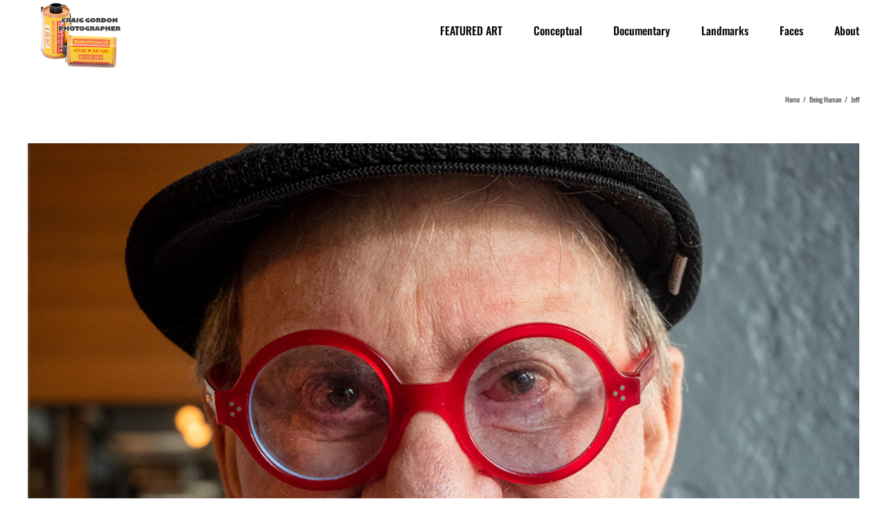

--- FILE ---
content_type: text/html; charset=UTF-8
request_url: https://cgphotographer.com/portfolio-items/jeff/?portfolioCats=20
body_size: 90136
content:

<!DOCTYPE html>
<html class="avada-html-layout-wide avada-html-header-position-top" lang="en-US">
<head>
	<meta http-equiv="X-UA-Compatible" content="IE=edge" />
	<meta http-equiv="Content-Type" content="text/html; charset=utf-8"/>
	<meta name="viewport" content="width=device-width, initial-scale=1" />
	<meta name='robots' content='noindex, follow' />
	<style>img:is([sizes="auto" i], [sizes^="auto," i]) { contain-intrinsic-size: 3000px 1500px }</style>
	
	<!-- This site is optimized with the Yoast SEO plugin v26.8 - https://yoast.com/product/yoast-seo-wordpress/ -->
	<title>Jeff - Craig Gordon | Photographer</title>
	<meta name="description" content="Jeff is a very colorful man I met at a coffee shop in Chelsea, New York City. He eats lunch there regularly every day." />
	<meta property="og:locale" content="en_US" />
	<meta property="og:type" content="article" />
	<meta property="og:title" content="Jeff - Craig Gordon | Photographer" />
	<meta property="og:description" content="Jeff is a very colorful man I met at a coffee shop in Chelsea, New York City. He eats lunch there regularly every day." />
	<meta property="og:url" content="https://cgphotographer.com/portfolio-items/jeff/" />
	<meta property="og:site_name" content="Craig Gordon | Photographer" />
	<meta property="og:image" content="https://cgphotographer.com/wp-content/uploads/2020/02/jeff.jpg" />
	<meta property="og:image:width" content="1024" />
	<meta property="og:image:height" content="768" />
	<meta property="og:image:type" content="image/jpeg" />
	<meta name="twitter:card" content="summary_large_image" />
	<script type="application/ld+json" class="yoast-schema-graph">{"@context":"https://schema.org","@graph":[{"@type":"WebPage","@id":"https://cgphotographer.com/portfolio-items/jeff/","url":"https://cgphotographer.com/portfolio-items/jeff/","name":"Jeff - Craig Gordon | Photographer","isPartOf":{"@id":"https://cgphotographer.com/#website"},"primaryImageOfPage":{"@id":"https://cgphotographer.com/portfolio-items/jeff/#primaryimage"},"image":{"@id":"https://cgphotographer.com/portfolio-items/jeff/#primaryimage"},"thumbnailUrl":"https://cgphotographer.com/wp-content/uploads/2020/02/jeff.jpg","datePublished":"2020-02-19T16:05:58+00:00","description":"Jeff is a very colorful man I met at a coffee shop in Chelsea, New York City. He eats lunch there regularly every day.","breadcrumb":{"@id":"https://cgphotographer.com/portfolio-items/jeff/#breadcrumb"},"inLanguage":"en-US","potentialAction":[{"@type":"ReadAction","target":["https://cgphotographer.com/portfolio-items/jeff/"]}]},{"@type":"ImageObject","inLanguage":"en-US","@id":"https://cgphotographer.com/portfolio-items/jeff/#primaryimage","url":"https://cgphotographer.com/wp-content/uploads/2020/02/jeff.jpg","contentUrl":"https://cgphotographer.com/wp-content/uploads/2020/02/jeff.jpg","width":1024,"height":768},{"@type":"BreadcrumbList","@id":"https://cgphotographer.com/portfolio-items/jeff/#breadcrumb","itemListElement":[{"@type":"ListItem","position":1,"name":"Home","item":"https://cgphotographer.com/"},{"@type":"ListItem","position":2,"name":"Portfolio","item":"https://cgphotographer.com/portfolio-items/"},{"@type":"ListItem","position":3,"name":"Jeff"}]},{"@type":"WebSite","@id":"https://cgphotographer.com/#website","url":"https://cgphotographer.com/","name":"Craig Gordon | Photographer","description":"The photography of craig gordon","publisher":{"@id":"https://cgphotographer.com/#/schema/person/f81db870d3ada10384e98a65c68b7cb9"},"potentialAction":[{"@type":"SearchAction","target":{"@type":"EntryPoint","urlTemplate":"https://cgphotographer.com/?s={search_term_string}"},"query-input":{"@type":"PropertyValueSpecification","valueRequired":true,"valueName":"search_term_string"}}],"inLanguage":"en-US"},{"@type":["Person","Organization"],"@id":"https://cgphotographer.com/#/schema/person/f81db870d3ada10384e98a65c68b7cb9","name":"admin","image":{"@type":"ImageObject","inLanguage":"en-US","@id":"https://cgphotographer.com/#/schema/person/image/","url":"https://secure.gravatar.com/avatar/80c50bb5236651030213f141c4fb10ed?s=96&d=mm&r=g","contentUrl":"https://secure.gravatar.com/avatar/80c50bb5236651030213f141c4fb10ed?s=96&d=mm&r=g","caption":"admin"},"logo":{"@id":"https://cgphotographer.com/#/schema/person/image/"}}]}</script>
	<!-- / Yoast SEO plugin. -->


<link rel='dns-prefetch' href='//assets.pinterest.com' />
<link rel='dns-prefetch' href='//capi-automation.s3.us-east-2.amazonaws.com' />
<link rel='dns-prefetch' href='//fonts.googleapis.com' />
<link rel="alternate" type="application/rss+xml" title="Craig Gordon | Photographer &raquo; Feed" href="https://cgphotographer.com/feed/" />
<link rel="alternate" type="application/rss+xml" title="Craig Gordon | Photographer &raquo; Comments Feed" href="https://cgphotographer.com/comments/feed/" />
					<link rel="shortcut icon" href="https://cgphotographer.com/wp-content/uploads/2022/04/kodachrome.png" type="image/x-icon" />
		
		
		
				<script type="text/javascript">
/* <![CDATA[ */
window._wpemojiSettings = {"baseUrl":"https:\/\/s.w.org\/images\/core\/emoji\/15.0.3\/72x72\/","ext":".png","svgUrl":"https:\/\/s.w.org\/images\/core\/emoji\/15.0.3\/svg\/","svgExt":".svg","source":{"concatemoji":"https:\/\/cgphotographer.com\/wp-includes\/js\/wp-emoji-release.min.js?ver=6.7.4"}};
/*! This file is auto-generated */
!function(i,n){var o,s,e;function c(e){try{var t={supportTests:e,timestamp:(new Date).valueOf()};sessionStorage.setItem(o,JSON.stringify(t))}catch(e){}}function p(e,t,n){e.clearRect(0,0,e.canvas.width,e.canvas.height),e.fillText(t,0,0);var t=new Uint32Array(e.getImageData(0,0,e.canvas.width,e.canvas.height).data),r=(e.clearRect(0,0,e.canvas.width,e.canvas.height),e.fillText(n,0,0),new Uint32Array(e.getImageData(0,0,e.canvas.width,e.canvas.height).data));return t.every(function(e,t){return e===r[t]})}function u(e,t,n){switch(t){case"flag":return n(e,"\ud83c\udff3\ufe0f\u200d\u26a7\ufe0f","\ud83c\udff3\ufe0f\u200b\u26a7\ufe0f")?!1:!n(e,"\ud83c\uddfa\ud83c\uddf3","\ud83c\uddfa\u200b\ud83c\uddf3")&&!n(e,"\ud83c\udff4\udb40\udc67\udb40\udc62\udb40\udc65\udb40\udc6e\udb40\udc67\udb40\udc7f","\ud83c\udff4\u200b\udb40\udc67\u200b\udb40\udc62\u200b\udb40\udc65\u200b\udb40\udc6e\u200b\udb40\udc67\u200b\udb40\udc7f");case"emoji":return!n(e,"\ud83d\udc26\u200d\u2b1b","\ud83d\udc26\u200b\u2b1b")}return!1}function f(e,t,n){var r="undefined"!=typeof WorkerGlobalScope&&self instanceof WorkerGlobalScope?new OffscreenCanvas(300,150):i.createElement("canvas"),a=r.getContext("2d",{willReadFrequently:!0}),o=(a.textBaseline="top",a.font="600 32px Arial",{});return e.forEach(function(e){o[e]=t(a,e,n)}),o}function t(e){var t=i.createElement("script");t.src=e,t.defer=!0,i.head.appendChild(t)}"undefined"!=typeof Promise&&(o="wpEmojiSettingsSupports",s=["flag","emoji"],n.supports={everything:!0,everythingExceptFlag:!0},e=new Promise(function(e){i.addEventListener("DOMContentLoaded",e,{once:!0})}),new Promise(function(t){var n=function(){try{var e=JSON.parse(sessionStorage.getItem(o));if("object"==typeof e&&"number"==typeof e.timestamp&&(new Date).valueOf()<e.timestamp+604800&&"object"==typeof e.supportTests)return e.supportTests}catch(e){}return null}();if(!n){if("undefined"!=typeof Worker&&"undefined"!=typeof OffscreenCanvas&&"undefined"!=typeof URL&&URL.createObjectURL&&"undefined"!=typeof Blob)try{var e="postMessage("+f.toString()+"("+[JSON.stringify(s),u.toString(),p.toString()].join(",")+"));",r=new Blob([e],{type:"text/javascript"}),a=new Worker(URL.createObjectURL(r),{name:"wpTestEmojiSupports"});return void(a.onmessage=function(e){c(n=e.data),a.terminate(),t(n)})}catch(e){}c(n=f(s,u,p))}t(n)}).then(function(e){for(var t in e)n.supports[t]=e[t],n.supports.everything=n.supports.everything&&n.supports[t],"flag"!==t&&(n.supports.everythingExceptFlag=n.supports.everythingExceptFlag&&n.supports[t]);n.supports.everythingExceptFlag=n.supports.everythingExceptFlag&&!n.supports.flag,n.DOMReady=!1,n.readyCallback=function(){n.DOMReady=!0}}).then(function(){return e}).then(function(){var e;n.supports.everything||(n.readyCallback(),(e=n.source||{}).concatemoji?t(e.concatemoji):e.wpemoji&&e.twemoji&&(t(e.twemoji),t(e.wpemoji)))}))}((window,document),window._wpemojiSettings);
/* ]]> */
</script>
<link rel='stylesheet' id='envira-tags-tags-frontend-css' href='https://cgphotographer.com/wp-content/plugins/envira-tags/assets/css/frontend.css?ver=1.11.0' type='text/css' media='all' />
<style id='wp-emoji-styles-inline-css' type='text/css'>

	img.wp-smiley, img.emoji {
		display: inline !important;
		border: none !important;
		box-shadow: none !important;
		height: 1em !important;
		width: 1em !important;
		margin: 0 0.07em !important;
		vertical-align: -0.1em !important;
		background: none !important;
		padding: 0 !important;
	}
</style>
<link rel='stylesheet' id='apsp-font-opensans-css' href='//fonts.googleapis.com/css?family=Open+Sans&#038;ver=6.7.4' type='text/css' media='all' />
<link rel='stylesheet' id='apsp-frontend-css-css' href='https://cgphotographer.com/wp-content/plugins/accesspress-pinterest/css/frontend.css?ver=3.3.5' type='text/css' media='all' />
<style id='woocommerce-inline-inline-css' type='text/css'>
.woocommerce form .form-row .required { visibility: visible; }
</style>
<link rel='stylesheet' id='mc4wp-form-themes-css' href='https://cgphotographer.com/wp-content/plugins/mailchimp-for-wp/assets/css/form-themes.css?ver=4.11.1' type='text/css' media='all' />
<link rel='stylesheet' id='ywctm-frontend-css' href='https://cgphotographer.com/wp-content/plugins/yith-woocommerce-catalog-mode/assets/css/frontend.min.css?ver=2.43.0' type='text/css' media='all' />
<style id='ywctm-frontend-inline-css' type='text/css'>
form.cart button.single_add_to_cart_button, .ppc-button-wrapper, .wc-ppcp-paylater-msg__container, form.cart .quantity, table.variations, form.variations_form, .single_variation_wrap .variations_button, .widget.woocommerce.widget_shopping_cart{display: none !important}
</style>
<link rel='stylesheet' id='brands-styles-css' href='https://cgphotographer.com/wp-content/plugins/woocommerce/assets/css/brands.css?ver=10.3.7' type='text/css' media='all' />
<link rel='stylesheet' id='infi-popup-builder-styles-css' href='https://cgphotographer.com/wp-content/plugins/popup-builder-avada/assets/css/min/popup-styles.min.css?ver=1.1.0' type='text/css' media='all' />
<link rel='stylesheet' id='fusion-dynamic-css-css' href='https://cgphotographer.com/wp-content/uploads/fusion-styles/2c054c6e42a26bb1485ab6ee91e2ccb9.min.css?ver=3.11.15' type='text/css' media='all' />
<script type="text/javascript" src="https://cgphotographer.com/wp-includes/js/jquery/jquery.min.js?ver=3.7.1" id="jquery-core-js"></script>
<script type="text/javascript" src="https://cgphotographer.com/wp-includes/js/jquery/jquery-migrate.min.js?ver=3.4.1" id="jquery-migrate-js"></script>
<script type="text/javascript" src="https://cgphotographer.com/wp-content/plugins/woocommerce/assets/js/jquery-blockui/jquery.blockUI.min.js?ver=2.7.0-wc.10.3.7" id="wc-jquery-blockui-js" defer="defer" data-wp-strategy="defer"></script>
<script type="text/javascript" id="wc-add-to-cart-js-extra">
/* <![CDATA[ */
var wc_add_to_cart_params = {"ajax_url":"\/wp-admin\/admin-ajax.php","wc_ajax_url":"\/?wc-ajax=%%endpoint%%","i18n_view_cart":"View cart","cart_url":"https:\/\/cgphotographer.com\/cart\/","is_cart":"","cart_redirect_after_add":"no"};
/* ]]> */
</script>
<script type="text/javascript" src="https://cgphotographer.com/wp-content/plugins/woocommerce/assets/js/frontend/add-to-cart.min.js?ver=10.3.7" id="wc-add-to-cart-js" defer="defer" data-wp-strategy="defer"></script>
<script type="text/javascript" src="https://cgphotographer.com/wp-content/plugins/woocommerce/assets/js/js-cookie/js.cookie.min.js?ver=2.1.4-wc.10.3.7" id="wc-js-cookie-js" defer="defer" data-wp-strategy="defer"></script>
<script type="text/javascript" id="woocommerce-js-extra">
/* <![CDATA[ */
var woocommerce_params = {"ajax_url":"\/wp-admin\/admin-ajax.php","wc_ajax_url":"\/?wc-ajax=%%endpoint%%","i18n_password_show":"Show password","i18n_password_hide":"Hide password"};
/* ]]> */
</script>
<script type="text/javascript" src="https://cgphotographer.com/wp-content/plugins/woocommerce/assets/js/frontend/woocommerce.min.js?ver=10.3.7" id="woocommerce-js" defer="defer" data-wp-strategy="defer"></script>
<link rel="https://api.w.org/" href="https://cgphotographer.com/wp-json/" /><link rel="alternate" title="JSON" type="application/json" href="https://cgphotographer.com/wp-json/wp/v2/avada_portfolio/1929" /><link rel="EditURI" type="application/rsd+xml" title="RSD" href="https://cgphotographer.com/xmlrpc.php?rsd" />
<meta name="generator" content="WordPress 6.7.4" />
<meta name="generator" content="WooCommerce 10.3.7" />
<link rel='shortlink' href='https://cgphotographer.com/?p=1929' />
<link rel="alternate" title="oEmbed (JSON)" type="application/json+oembed" href="https://cgphotographer.com/wp-json/oembed/1.0/embed?url=https%3A%2F%2Fcgphotographer.com%2Fportfolio-items%2Fjeff%2F" />
<link rel="alternate" title="oEmbed (XML)" type="text/xml+oembed" href="https://cgphotographer.com/wp-json/oembed/1.0/embed?url=https%3A%2F%2Fcgphotographer.com%2Fportfolio-items%2Fjeff%2F&#038;format=xml" />
<style type="text/css" id="css-fb-visibility">@media screen and (max-width: 640px){.fusion-no-small-visibility{display:none !important;}body .sm-text-align-center{text-align:center !important;}body .sm-text-align-left{text-align:left !important;}body .sm-text-align-right{text-align:right !important;}body .sm-flex-align-center{justify-content:center !important;}body .sm-flex-align-flex-start{justify-content:flex-start !important;}body .sm-flex-align-flex-end{justify-content:flex-end !important;}body .sm-mx-auto{margin-left:auto !important;margin-right:auto !important;}body .sm-ml-auto{margin-left:auto !important;}body .sm-mr-auto{margin-right:auto !important;}body .fusion-absolute-position-small{position:absolute;top:auto;width:100%;}.awb-sticky.awb-sticky-small{ position: sticky; top: var(--awb-sticky-offset,0); }}@media screen and (min-width: 641px) and (max-width: 1024px){.fusion-no-medium-visibility{display:none !important;}body .md-text-align-center{text-align:center !important;}body .md-text-align-left{text-align:left !important;}body .md-text-align-right{text-align:right !important;}body .md-flex-align-center{justify-content:center !important;}body .md-flex-align-flex-start{justify-content:flex-start !important;}body .md-flex-align-flex-end{justify-content:flex-end !important;}body .md-mx-auto{margin-left:auto !important;margin-right:auto !important;}body .md-ml-auto{margin-left:auto !important;}body .md-mr-auto{margin-right:auto !important;}body .fusion-absolute-position-medium{position:absolute;top:auto;width:100%;}.awb-sticky.awb-sticky-medium{ position: sticky; top: var(--awb-sticky-offset,0); }}@media screen and (min-width: 1025px){.fusion-no-large-visibility{display:none !important;}body .lg-text-align-center{text-align:center !important;}body .lg-text-align-left{text-align:left !important;}body .lg-text-align-right{text-align:right !important;}body .lg-flex-align-center{justify-content:center !important;}body .lg-flex-align-flex-start{justify-content:flex-start !important;}body .lg-flex-align-flex-end{justify-content:flex-end !important;}body .lg-mx-auto{margin-left:auto !important;margin-right:auto !important;}body .lg-ml-auto{margin-left:auto !important;}body .lg-mr-auto{margin-right:auto !important;}body .fusion-absolute-position-large{position:absolute;top:auto;width:100%;}.awb-sticky.awb-sticky-large{ position: sticky; top: var(--awb-sticky-offset,0); }}</style>	<noscript><style>.woocommerce-product-gallery{ opacity: 1 !important; }</style></noscript>
				<script  type="text/javascript">
				!function(f,b,e,v,n,t,s){if(f.fbq)return;n=f.fbq=function(){n.callMethod?
					n.callMethod.apply(n,arguments):n.queue.push(arguments)};if(!f._fbq)f._fbq=n;
					n.push=n;n.loaded=!0;n.version='2.0';n.queue=[];t=b.createElement(e);t.async=!0;
					t.src=v;s=b.getElementsByTagName(e)[0];s.parentNode.insertBefore(t,s)}(window,
					document,'script','https://connect.facebook.net/en_US/fbevents.js');
			</script>
			<!-- WooCommerce Facebook Integration Begin -->
			<script  type="text/javascript">

				fbq('init', '424215019553555', {}, {
    "agent": "woocommerce_0-10.3.7-3.5.15"
});

				document.addEventListener( 'DOMContentLoaded', function() {
					// Insert placeholder for events injected when a product is added to the cart through AJAX.
					document.body.insertAdjacentHTML( 'beforeend', '<div class=\"wc-facebook-pixel-event-placeholder\"></div>' );
				}, false );

			</script>
			<!-- WooCommerce Facebook Integration End -->
					<style type="text/css" id="wp-custom-css">
			.woocommerce span.onsale{
display:none;
}
.product_meta{
display: none !important;
}
li.additional_information_tab {
    display: none !important;
}
#comment-input input, #comment-textarea textarea, .avada-select .select2-container .select2-choice, .avada-select .select2-container .select2-choice2, .chzn-container .chzn-drop, .chzn-container-single .chzn-single, .comment-form-comment textarea, .fusion-body .avada-select-parent select, .input-text, .main-nav-search-form input, .post-password-form label input[type="password"], .search-page-search-form input, input.s, input[type="date"], input[type="email"], input[type="number"], input[type="password"], input[type="phone-number"], input[type="text"], input[type="time"], select, textarea {
    background-color: #ffffff;
    font-size: 13px;
    color: #333333;
}
.single-product .product_title{ font-size:24px !important; }

/* Remove woocommerce pricing */
.woocommerce-Price-amount.amount {
  display: none;
}		</style>
				<script type="text/javascript">
			var doc = document.documentElement;
			doc.setAttribute( 'data-useragent', navigator.userAgent );
		</script>
		<script>
  (function(i,s,o,g,r,a,m){i['GoogleAnalyticsObject']=r;i[r]=i[r]||function(){
  (i[r].q=i[r].q||[]).push(arguments)},i[r].l=1*new Date();a=s.createElement(o),
  m=s.getElementsByTagName(o)[0];a.async=1;a.src=g;m.parentNode.insertBefore(a,m)
  })(window,document,'script','https://www.google-analytics.com/analytics.js','ga');

  ga('create', 'UA-36615635-16', 'auto');
  ga('send', 'pageview');

</script>
<!-- Facebook Pixel Code -->
<script>
  !function(f,b,e,v,n,t,s)
  {if(f.fbq)return;n=f.fbq=function(){n.callMethod?
  n.callMethod.apply(n,arguments):n.queue.push(arguments)};
  if(!f._fbq)f._fbq=n;n.push=n;n.loaded=!0;n.version='2.0';
  n.queue=[];t=b.createElement(e);t.async=!0;
  t.src=v;s=b.getElementsByTagName(e)[0];
  s.parentNode.insertBefore(t,s)}(window, document,'script',
  'https://connect.facebook.net/en_US/fbevents.js');
  fbq('init', '2234885760085961');
  fbq('track', 'PageView');
</script>
<noscript><img height="1" width="1" style="display:none"
  src="https://www.facebook.com/tr?id=2234885760085961&ev=PageView&noscript=1"
/></noscript>
<!-- End Facebook Pixel Code -->
<script>
  fbq('track', 'ViewContent');
</script>
	<meta name="p:domain_verify" content="c8c7f67f9ce64f9ae69b01b7f7d74c4e"/>
<script>
jQuery(document).ready(function($) {
    $('img[title]').each(function() { $(this).removeAttr('title'); });
});
</script>
<meta name="facebook-domain-verification" content="je9kqnk9n5t0fk6m6ihnn08d4e2ofp" /></head>

<body class="avada_portfolio-template-default single single-avada_portfolio postid-1929 single-format-standard theme-Avada woocommerce-no-js fusion-image-hovers fusion-pagination-sizing fusion-button_type-flat fusion-button_span-no fusion-button_gradient-linear avada-image-rollover-circle-no avada-image-rollover-no fusion-body ltr fusion-sticky-header no-tablet-sticky-header no-mobile-sticky-header no-mobile-slidingbar no-mobile-totop avada-has-rev-slider-styles fusion-disable-outline fusion-sub-menu-fade mobile-logo-pos-center layout-wide-mode avada-has-boxed-modal-shadow-none layout-scroll-offset-full fusion-top-header menu-text-align-center fusion-woo-product-design-clean fusion-woo-shop-page-columns-4 fusion-woo-related-columns-0 fusion-woo-archive-page-columns-3 avada-has-woo-gallery-disabled woo-sale-badge-circle woo-outofstock-badge-top_bar mobile-menu-design-classic fusion-show-pagination-text fusion-header-layout-v1 avada-responsive avada-footer-fx-none avada-menu-highlight-style-bar fusion-search-form-classic fusion-main-menu-search-dropdown fusion-avatar-square avada-sticky-shrinkage avada-dropdown-styles avada-blog-layout-grid avada-blog-archive-layout-medium avada-header-shadow-no avada-menu-icon-position-left avada-has-megamenu-shadow avada-has-mainmenu-dropdown-divider avada-has-titlebar-content_only avada-has-pagination-padding avada-flyout-menu-direction-fade avada-ec-views-v1" data-awb-post-id="1929">
		<a class="skip-link screen-reader-text" href="#content">Skip to content</a>

	<div id="boxed-wrapper">
		
		<div id="wrapper" class="fusion-wrapper">
			<div id="home" style="position:relative;top:-1px;"></div>
							
					
			<header class="fusion-header-wrapper">
				<div class="fusion-header-v1 fusion-logo-alignment fusion-logo-center fusion-sticky-menu-1 fusion-sticky-logo- fusion-mobile-logo-  fusion-mobile-menu-design-classic">
					<div class="fusion-header-sticky-height"></div>
<div class="fusion-header">
	<div class="fusion-row">
					<div class="fusion-logo" data-margin-top="0px" data-margin-bottom="0px" data-margin-left="0px" data-margin-right="0px">
			<a class="fusion-logo-link"  href="https://cgphotographer.com/" >

						<!-- standard logo -->
			<img src="https://cgphotographer.com/wp-content/uploads/2022/06/logo-copy-2.jpg" srcset="https://cgphotographer.com/wp-content/uploads/2022/06/logo-copy-2.jpg 1x" width="289" height="200" alt="Craig Gordon | Photographer Logo" data-retina_logo_url="" class="fusion-standard-logo" />

			
					</a>
		</div>		<nav class="fusion-main-menu" aria-label="Main Menu"><ul id="menu-main" class="fusion-menu"><li  id="menu-item-3723"  class="menu-item menu-item-type-custom menu-item-object-custom menu-item-has-children menu-item-3723 fusion-dropdown-menu"  data-item-id="3723"><a  href="#" class="fusion-bar-highlight"><span class="menu-text">FEATURED ART</span></a><ul class="sub-menu"><li  id="menu-item-3595"  class="menu-item menu-item-type-post_type menu-item-object-page menu-item-3595 fusion-dropdown-submenu" ><a  href="https://cgphotographer.com/pandemic-the-unmasking-of-america/" class="fusion-bar-highlight"><span>Pandemic: the unmasking of America</span></a></li><li  id="menu-item-3550"  class="menu-item menu-item-type-post_type menu-item-object-page menu-item-3550 fusion-dropdown-submenu" ><a  href="https://cgphotographer.com/featured-art-farm-life/" class="fusion-bar-highlight"><span>Farm Life</span></a></li></ul></li><li  id="menu-item-1876"  class="menu-item menu-item-type-custom menu-item-object-custom menu-item-has-children menu-item-1876 fusion-dropdown-menu"  data-item-id="1876"><a  href="#" class="fusion-bar-highlight"><span class="menu-text">Conceptual</span></a><ul class="sub-menu"><li  id="menu-item-2789"  class="menu-item menu-item-type-post_type menu-item-object-page menu-item-2789 fusion-dropdown-submenu" ><a  href="https://cgphotographer.com/dots-on-broadway/" class="fusion-bar-highlight"><span>Dots on Broadway</span></a></li><li  id="menu-item-2912"  class="menu-item menu-item-type-post_type menu-item-object-page menu-item-2912 fusion-dropdown-submenu" ><a  href="https://cgphotographer.com/exit/" class="fusion-bar-highlight"><span>Exit NYC</span></a></li><li  id="menu-item-1034"  class="menu-item menu-item-type-post_type menu-item-object-page menu-item-1034 fusion-dropdown-submenu" ><a  href="https://cgphotographer.com/pinball/" class="fusion-bar-highlight"><span>Pinball Wizardry</span></a></li><li  id="menu-item-356"  class="menu-item menu-item-type-post_type menu-item-object-page menu-item-356 fusion-dropdown-submenu" ><a  href="https://cgphotographer.com/mannequins/" class="fusion-bar-highlight"><span>Reflective Mannequins</span></a></li><li  id="menu-item-758"  class="menu-item menu-item-type-post_type menu-item-object-page menu-item-758 fusion-dropdown-submenu" ><a  href="https://cgphotographer.com/wynwood-perspectives/" class="fusion-bar-highlight"><span>Wynwood Perspectives</span></a></li></ul></li><li  id="menu-item-3120"  class="menu-item menu-item-type-custom menu-item-object-custom menu-item-has-children menu-item-3120 fusion-dropdown-menu"  data-item-id="3120"><a  href="#" class="fusion-bar-highlight"><span class="menu-text">Documentary</span></a><ul class="sub-menu"><li  id="menu-item-3119"  class="menu-item menu-item-type-post_type menu-item-object-page menu-item-3119 fusion-dropdown-submenu" ><a  href="https://cgphotographer.com/racial-justice/" class="fusion-bar-highlight"><span>Racial Justice</span></a></li><li  id="menu-item-3326"  class="menu-item menu-item-type-post_type menu-item-object-page menu-item-3326 fusion-dropdown-submenu" ><a  href="https://cgphotographer.com/climate-strike/" class="fusion-bar-highlight"><span>Climate Strike</span></a></li><li  id="menu-item-3118"  class="menu-item menu-item-type-post_type menu-item-object-page menu-item-3118 fusion-dropdown-submenu" ><a  href="https://cgphotographer.com/farm-life/" class="fusion-bar-highlight"><span>Farm Life</span></a></li><li  id="menu-item-3335"  class="menu-item menu-item-type-post_type menu-item-object-page menu-item-3335 fusion-dropdown-submenu" ><a  href="https://cgphotographer.com/justice-for-nursing-home-victims/" class="fusion-bar-highlight"><span>Justice for Nursing Home Victims</span></a></li><li  id="menu-item-3149"  class="menu-item menu-item-type-post_type menu-item-object-page menu-item-3149 fusion-dropdown-submenu" ><a  href="https://cgphotographer.com/medicare-for-all-rally/" class="fusion-bar-highlight"><span>Medicare for All Rally</span></a></li><li  id="menu-item-3349"  class="menu-item menu-item-type-post_type menu-item-object-page menu-item-3349 fusion-dropdown-submenu" ><a  href="https://cgphotographer.com/new-york-city-2/" class="fusion-bar-highlight"><span>New York City</span></a></li><li  id="menu-item-3289"  class="menu-item menu-item-type-post_type menu-item-object-page menu-item-3289 fusion-dropdown-submenu" ><a  href="https://cgphotographer.com/old-dixie-highway/" class="fusion-bar-highlight"><span>Old Dixie Highway</span></a></li><li  id="menu-item-3133"  class="menu-item menu-item-type-post_type menu-item-object-page menu-item-3133 fusion-dropdown-submenu" ><a  href="https://cgphotographer.com/queer-liberation-march/" class="fusion-bar-highlight"><span>Queer Liberation March</span></a></li><li  id="menu-item-3370"  class="menu-item menu-item-type-post_type menu-item-object-page menu-item-3370 fusion-dropdown-submenu" ><a  href="https://cgphotographer.com/statue-of-liberty/" class="fusion-bar-highlight"><span>Statue of Liberty</span></a></li></ul></li><li  id="menu-item-3111"  class="menu-item menu-item-type-post_type menu-item-object-page menu-item-3111"  data-item-id="3111"><a  href="https://cgphotographer.com/new-york-city-landmarks/" class="fusion-bar-highlight"><span class="menu-text">Landmarks</span></a></li><li  id="menu-item-3107"  class="menu-item menu-item-type-post_type menu-item-object-page menu-item-3107"  data-item-id="3107"><a  href="https://cgphotographer.com/faces/" class="fusion-bar-highlight"><span class="menu-text">Faces</span></a></li><li  id="menu-item-3543"  class="menu-item menu-item-type-custom menu-item-object-custom menu-item-has-children menu-item-3543 fusion-dropdown-menu"  data-item-id="3543"><a  href="#" class="fusion-bar-highlight"><span class="menu-text">About</span></a><ul class="sub-menu"><li  id="menu-item-1353"  class="menu-item menu-item-type-post_type menu-item-object-page menu-item-1353 fusion-dropdown-submenu" ><a  href="https://cgphotographer.com/bio/" class="fusion-bar-highlight"><span>Bio</span></a></li><li  id="menu-item-1355"  class="menu-item menu-item-type-post_type menu-item-object-page menu-item-1355 fusion-dropdown-submenu" ><a  href="https://cgphotographer.com/contact/" class="fusion-bar-highlight"><span>Contact</span></a></li></ul></li></ul></nav><nav class="fusion-main-menu fusion-sticky-menu" aria-label="Main Menu Sticky"><ul id="menu-main-1" class="fusion-menu"><li   class="menu-item menu-item-type-custom menu-item-object-custom menu-item-has-children menu-item-3723 fusion-dropdown-menu"  data-item-id="3723"><a  href="#" class="fusion-bar-highlight"><span class="menu-text">FEATURED ART</span></a><ul class="sub-menu"><li   class="menu-item menu-item-type-post_type menu-item-object-page menu-item-3595 fusion-dropdown-submenu" ><a  href="https://cgphotographer.com/pandemic-the-unmasking-of-america/" class="fusion-bar-highlight"><span>Pandemic: the unmasking of America</span></a></li><li   class="menu-item menu-item-type-post_type menu-item-object-page menu-item-3550 fusion-dropdown-submenu" ><a  href="https://cgphotographer.com/featured-art-farm-life/" class="fusion-bar-highlight"><span>Farm Life</span></a></li></ul></li><li   class="menu-item menu-item-type-custom menu-item-object-custom menu-item-has-children menu-item-1876 fusion-dropdown-menu"  data-item-id="1876"><a  href="#" class="fusion-bar-highlight"><span class="menu-text">Conceptual</span></a><ul class="sub-menu"><li   class="menu-item menu-item-type-post_type menu-item-object-page menu-item-2789 fusion-dropdown-submenu" ><a  href="https://cgphotographer.com/dots-on-broadway/" class="fusion-bar-highlight"><span>Dots on Broadway</span></a></li><li   class="menu-item menu-item-type-post_type menu-item-object-page menu-item-2912 fusion-dropdown-submenu" ><a  href="https://cgphotographer.com/exit/" class="fusion-bar-highlight"><span>Exit NYC</span></a></li><li   class="menu-item menu-item-type-post_type menu-item-object-page menu-item-1034 fusion-dropdown-submenu" ><a  href="https://cgphotographer.com/pinball/" class="fusion-bar-highlight"><span>Pinball Wizardry</span></a></li><li   class="menu-item menu-item-type-post_type menu-item-object-page menu-item-356 fusion-dropdown-submenu" ><a  href="https://cgphotographer.com/mannequins/" class="fusion-bar-highlight"><span>Reflective Mannequins</span></a></li><li   class="menu-item menu-item-type-post_type menu-item-object-page menu-item-758 fusion-dropdown-submenu" ><a  href="https://cgphotographer.com/wynwood-perspectives/" class="fusion-bar-highlight"><span>Wynwood Perspectives</span></a></li></ul></li><li   class="menu-item menu-item-type-custom menu-item-object-custom menu-item-has-children menu-item-3120 fusion-dropdown-menu"  data-item-id="3120"><a  href="#" class="fusion-bar-highlight"><span class="menu-text">Documentary</span></a><ul class="sub-menu"><li   class="menu-item menu-item-type-post_type menu-item-object-page menu-item-3119 fusion-dropdown-submenu" ><a  href="https://cgphotographer.com/racial-justice/" class="fusion-bar-highlight"><span>Racial Justice</span></a></li><li   class="menu-item menu-item-type-post_type menu-item-object-page menu-item-3326 fusion-dropdown-submenu" ><a  href="https://cgphotographer.com/climate-strike/" class="fusion-bar-highlight"><span>Climate Strike</span></a></li><li   class="menu-item menu-item-type-post_type menu-item-object-page menu-item-3118 fusion-dropdown-submenu" ><a  href="https://cgphotographer.com/farm-life/" class="fusion-bar-highlight"><span>Farm Life</span></a></li><li   class="menu-item menu-item-type-post_type menu-item-object-page menu-item-3335 fusion-dropdown-submenu" ><a  href="https://cgphotographer.com/justice-for-nursing-home-victims/" class="fusion-bar-highlight"><span>Justice for Nursing Home Victims</span></a></li><li   class="menu-item menu-item-type-post_type menu-item-object-page menu-item-3149 fusion-dropdown-submenu" ><a  href="https://cgphotographer.com/medicare-for-all-rally/" class="fusion-bar-highlight"><span>Medicare for All Rally</span></a></li><li   class="menu-item menu-item-type-post_type menu-item-object-page menu-item-3349 fusion-dropdown-submenu" ><a  href="https://cgphotographer.com/new-york-city-2/" class="fusion-bar-highlight"><span>New York City</span></a></li><li   class="menu-item menu-item-type-post_type menu-item-object-page menu-item-3289 fusion-dropdown-submenu" ><a  href="https://cgphotographer.com/old-dixie-highway/" class="fusion-bar-highlight"><span>Old Dixie Highway</span></a></li><li   class="menu-item menu-item-type-post_type menu-item-object-page menu-item-3133 fusion-dropdown-submenu" ><a  href="https://cgphotographer.com/queer-liberation-march/" class="fusion-bar-highlight"><span>Queer Liberation March</span></a></li><li   class="menu-item menu-item-type-post_type menu-item-object-page menu-item-3370 fusion-dropdown-submenu" ><a  href="https://cgphotographer.com/statue-of-liberty/" class="fusion-bar-highlight"><span>Statue of Liberty</span></a></li></ul></li><li   class="menu-item menu-item-type-post_type menu-item-object-page menu-item-3111"  data-item-id="3111"><a  href="https://cgphotographer.com/new-york-city-landmarks/" class="fusion-bar-highlight"><span class="menu-text">Landmarks</span></a></li><li   class="menu-item menu-item-type-post_type menu-item-object-page menu-item-3107"  data-item-id="3107"><a  href="https://cgphotographer.com/faces/" class="fusion-bar-highlight"><span class="menu-text">Faces</span></a></li><li   class="menu-item menu-item-type-custom menu-item-object-custom menu-item-has-children menu-item-3543 fusion-dropdown-menu"  data-item-id="3543"><a  href="#" class="fusion-bar-highlight"><span class="menu-text">About</span></a><ul class="sub-menu"><li   class="menu-item menu-item-type-post_type menu-item-object-page menu-item-1353 fusion-dropdown-submenu" ><a  href="https://cgphotographer.com/bio/" class="fusion-bar-highlight"><span>Bio</span></a></li><li   class="menu-item menu-item-type-post_type menu-item-object-page menu-item-1355 fusion-dropdown-submenu" ><a  href="https://cgphotographer.com/contact/" class="fusion-bar-highlight"><span>Contact</span></a></li></ul></li></ul></nav><div class="fusion-mobile-navigation"><ul id="menu-main-2" class="fusion-mobile-menu"><li   class="menu-item menu-item-type-custom menu-item-object-custom menu-item-has-children menu-item-3723 fusion-dropdown-menu"  data-item-id="3723"><a  href="#" class="fusion-bar-highlight"><span class="menu-text">FEATURED ART</span></a><ul class="sub-menu"><li   class="menu-item menu-item-type-post_type menu-item-object-page menu-item-3595 fusion-dropdown-submenu" ><a  href="https://cgphotographer.com/pandemic-the-unmasking-of-america/" class="fusion-bar-highlight"><span>Pandemic: the unmasking of America</span></a></li><li   class="menu-item menu-item-type-post_type menu-item-object-page menu-item-3550 fusion-dropdown-submenu" ><a  href="https://cgphotographer.com/featured-art-farm-life/" class="fusion-bar-highlight"><span>Farm Life</span></a></li></ul></li><li   class="menu-item menu-item-type-custom menu-item-object-custom menu-item-has-children menu-item-1876 fusion-dropdown-menu"  data-item-id="1876"><a  href="#" class="fusion-bar-highlight"><span class="menu-text">Conceptual</span></a><ul class="sub-menu"><li   class="menu-item menu-item-type-post_type menu-item-object-page menu-item-2789 fusion-dropdown-submenu" ><a  href="https://cgphotographer.com/dots-on-broadway/" class="fusion-bar-highlight"><span>Dots on Broadway</span></a></li><li   class="menu-item menu-item-type-post_type menu-item-object-page menu-item-2912 fusion-dropdown-submenu" ><a  href="https://cgphotographer.com/exit/" class="fusion-bar-highlight"><span>Exit NYC</span></a></li><li   class="menu-item menu-item-type-post_type menu-item-object-page menu-item-1034 fusion-dropdown-submenu" ><a  href="https://cgphotographer.com/pinball/" class="fusion-bar-highlight"><span>Pinball Wizardry</span></a></li><li   class="menu-item menu-item-type-post_type menu-item-object-page menu-item-356 fusion-dropdown-submenu" ><a  href="https://cgphotographer.com/mannequins/" class="fusion-bar-highlight"><span>Reflective Mannequins</span></a></li><li   class="menu-item menu-item-type-post_type menu-item-object-page menu-item-758 fusion-dropdown-submenu" ><a  href="https://cgphotographer.com/wynwood-perspectives/" class="fusion-bar-highlight"><span>Wynwood Perspectives</span></a></li></ul></li><li   class="menu-item menu-item-type-custom menu-item-object-custom menu-item-has-children menu-item-3120 fusion-dropdown-menu"  data-item-id="3120"><a  href="#" class="fusion-bar-highlight"><span class="menu-text">Documentary</span></a><ul class="sub-menu"><li   class="menu-item menu-item-type-post_type menu-item-object-page menu-item-3119 fusion-dropdown-submenu" ><a  href="https://cgphotographer.com/racial-justice/" class="fusion-bar-highlight"><span>Racial Justice</span></a></li><li   class="menu-item menu-item-type-post_type menu-item-object-page menu-item-3326 fusion-dropdown-submenu" ><a  href="https://cgphotographer.com/climate-strike/" class="fusion-bar-highlight"><span>Climate Strike</span></a></li><li   class="menu-item menu-item-type-post_type menu-item-object-page menu-item-3118 fusion-dropdown-submenu" ><a  href="https://cgphotographer.com/farm-life/" class="fusion-bar-highlight"><span>Farm Life</span></a></li><li   class="menu-item menu-item-type-post_type menu-item-object-page menu-item-3335 fusion-dropdown-submenu" ><a  href="https://cgphotographer.com/justice-for-nursing-home-victims/" class="fusion-bar-highlight"><span>Justice for Nursing Home Victims</span></a></li><li   class="menu-item menu-item-type-post_type menu-item-object-page menu-item-3149 fusion-dropdown-submenu" ><a  href="https://cgphotographer.com/medicare-for-all-rally/" class="fusion-bar-highlight"><span>Medicare for All Rally</span></a></li><li   class="menu-item menu-item-type-post_type menu-item-object-page menu-item-3349 fusion-dropdown-submenu" ><a  href="https://cgphotographer.com/new-york-city-2/" class="fusion-bar-highlight"><span>New York City</span></a></li><li   class="menu-item menu-item-type-post_type menu-item-object-page menu-item-3289 fusion-dropdown-submenu" ><a  href="https://cgphotographer.com/old-dixie-highway/" class="fusion-bar-highlight"><span>Old Dixie Highway</span></a></li><li   class="menu-item menu-item-type-post_type menu-item-object-page menu-item-3133 fusion-dropdown-submenu" ><a  href="https://cgphotographer.com/queer-liberation-march/" class="fusion-bar-highlight"><span>Queer Liberation March</span></a></li><li   class="menu-item menu-item-type-post_type menu-item-object-page menu-item-3370 fusion-dropdown-submenu" ><a  href="https://cgphotographer.com/statue-of-liberty/" class="fusion-bar-highlight"><span>Statue of Liberty</span></a></li></ul></li><li   class="menu-item menu-item-type-post_type menu-item-object-page menu-item-3111"  data-item-id="3111"><a  href="https://cgphotographer.com/new-york-city-landmarks/" class="fusion-bar-highlight"><span class="menu-text">Landmarks</span></a></li><li   class="menu-item menu-item-type-post_type menu-item-object-page menu-item-3107"  data-item-id="3107"><a  href="https://cgphotographer.com/faces/" class="fusion-bar-highlight"><span class="menu-text">Faces</span></a></li><li   class="menu-item menu-item-type-custom menu-item-object-custom menu-item-has-children menu-item-3543 fusion-dropdown-menu"  data-item-id="3543"><a  href="#" class="fusion-bar-highlight"><span class="menu-text">About</span></a><ul class="sub-menu"><li   class="menu-item menu-item-type-post_type menu-item-object-page menu-item-1353 fusion-dropdown-submenu" ><a  href="https://cgphotographer.com/bio/" class="fusion-bar-highlight"><span>Bio</span></a></li><li   class="menu-item menu-item-type-post_type menu-item-object-page menu-item-1355 fusion-dropdown-submenu" ><a  href="https://cgphotographer.com/contact/" class="fusion-bar-highlight"><span>Contact</span></a></li></ul></li></ul></div>
<nav class="fusion-mobile-nav-holder fusion-mobile-menu-text-align-left" aria-label="Main Menu Mobile"></nav>

	<nav class="fusion-mobile-nav-holder fusion-mobile-menu-text-align-left fusion-mobile-sticky-nav-holder" aria-label="Main Menu Mobile Sticky"></nav>
					</div>
</div>
				</div>
				<div class="fusion-clearfix"></div>
			</header>
								
							<div id="sliders-container" class="fusion-slider-visibility">
					</div>
				
					
							
			<section class="avada-page-titlebar-wrapper" aria-label="Page Title Bar">
	<div class="fusion-page-title-bar fusion-page-title-bar-none fusion-page-title-bar-left">
		<div class="fusion-page-title-row">
			<div class="fusion-page-title-wrapper">
				<div class="fusion-page-title-captions">

																							<h1 class="entry-title">Jeff</h1>

											
					
				</div>

															<div class="fusion-page-title-secondary">
							<nav class="fusion-breadcrumbs awb-yoast-breadcrumbs" aria-label="Breadcrumb"><ol class="awb-breadcrumb-list"><li class="fusion-breadcrumb-item awb-breadcrumb-sep" ><a href="https://cgphotographer.com" class="fusion-breadcrumb-link"><span >Home</span></a></li><li class="fusion-breadcrumb-item awb-breadcrumb-sep" ><a href="https://cgphotographer.com/portfolio_category/being-human/" class="fusion-breadcrumb-link"><span >Being Human</span></a></li><li class="fusion-breadcrumb-item"  aria-current="page"><span  class="breadcrumb-leaf">Jeff</span></li></ol></nav>						</div>
									
			</div>
		</div>
	</div>
</section>

			<div class="infi-popup-builder-wrapper"></div>			<main id="main" class="clearfix ">
				<div class="fusion-row" style="">
<section id="content" class=" portfolio-full" style="width: 100%;">
	
	
					<article id="post-1929" class="post-1929 avada_portfolio type-avada_portfolio status-publish format-standard has-post-thumbnail hentry portfolio_category-being-human">

									<div class="fusion-flexslider flexslider fusion-post-slideshow post-slideshow fusion-flexslider-loading">
				<ul class="slides">
																					<li>
															<img width="1024" height="768" src="https://cgphotographer.com/wp-content/uploads/2020/02/jeff.jpg" class="attachment-full size-full wp-post-image" alt="" decoding="async" fetchpriority="high" srcset="https://cgphotographer.com/wp-content/uploads/2020/02/jeff-200x150.jpg 200w, https://cgphotographer.com/wp-content/uploads/2020/02/jeff-400x300.jpg 400w, https://cgphotographer.com/wp-content/uploads/2020/02/jeff-600x450.jpg 600w, https://cgphotographer.com/wp-content/uploads/2020/02/jeff-800x600.jpg 800w, https://cgphotographer.com/wp-content/uploads/2020/02/jeff.jpg 1024w" sizes="(max-width: 640px) 100vw, 1024px" />													</li>
																																																																																																																				</ul>
			</div>
			
						<div class="project-content">
				<span class="entry-title rich-snippet-hidden">Jeff</span><span class="vcard rich-snippet-hidden"><span class="fn"><a href="https://cgphotographer.com/author/admin/" title="Posts by admin" rel="author">admin</a></span></span><span class="updated rich-snippet-hidden">2020-02-19T11:05:58-05:00</span>				<div class="project-description post-content" style=" width:100%;">
											<h3>Project Description</h3>										<p>Jeff is a very colorful man I met at a coffee shop in Chelsea, New York City. He eats lunch there regularly every day.</p>
									</div>

							</div>

			<div class="portfolio-sep"></div>
															<section class="related-posts single-related-posts">
				<div class="fusion-title fusion-title-size-three sep-none fusion-sep-none" style="margin-top:10px;margin-bottom:15px;">
				<h3 class="title-heading-left" style="margin:0;">
					Related Projects				</h3>
			</div>
			
	
	
	
					<div class="awb-carousel awb-swiper awb-swiper-carousel" data-imagesize="auto" data-metacontent="no" data-autoplay="no" data-touchscroll="no" data-columns="6" data-itemmargin="44px" data-itemwidth="180" data-scrollitems="">
		<div class="swiper-wrapper">
																		<div class="swiper-slide">
					<div class="fusion-carousel-item-wrapper">
						<div  class="fusion-image-wrapper" aria-haspopup="true">
							<a href="https://cgphotographer.com/portfolio-items/dion-dimucci/" aria-label="Dion DiMucci">
							<img width="1024" height="768" src="https://cgphotographer.com/wp-content/uploads/2019/11/dion-3.jpg" class="attachment-full size-full wp-post-image" alt="" decoding="async" srcset="https://cgphotographer.com/wp-content/uploads/2019/11/dion-3-200x150.jpg 200w, https://cgphotographer.com/wp-content/uploads/2019/11/dion-3-400x300.jpg 400w, https://cgphotographer.com/wp-content/uploads/2019/11/dion-3-600x450.jpg 600w, https://cgphotographer.com/wp-content/uploads/2019/11/dion-3-800x600.jpg 800w, https://cgphotographer.com/wp-content/uploads/2019/11/dion-3.jpg 1024w" sizes="(min-width: 2200px) 100vw, (min-width: 1000px) 200px, (min-width: 928px) 240px, (min-width: 856px) 300px, (min-width: 784px) 400px, (min-width: 712px) 600px, (min-width: 640px) 712px, " />			</a>
							</div>
											</div><!-- fusion-carousel-item-wrapper -->
				</div>
															<div class="swiper-slide">
					<div class="fusion-carousel-item-wrapper">
						<div  class="fusion-image-wrapper" aria-haspopup="true">
							<a href="https://cgphotographer.com/portfolio-items/mike-scott/" aria-label="Mike Scott">
							<img width="1024" height="768" src="https://cgphotographer.com/wp-content/uploads/2019/11/waterboys-9.jpg" class="attachment-full size-full wp-post-image" alt="" decoding="async" srcset="https://cgphotographer.com/wp-content/uploads/2019/11/waterboys-9-200x150.jpg 200w, https://cgphotographer.com/wp-content/uploads/2019/11/waterboys-9-400x300.jpg 400w, https://cgphotographer.com/wp-content/uploads/2019/11/waterboys-9-600x450.jpg 600w, https://cgphotographer.com/wp-content/uploads/2019/11/waterboys-9-800x600.jpg 800w, https://cgphotographer.com/wp-content/uploads/2019/11/waterboys-9.jpg 1024w" sizes="(min-width: 2200px) 100vw, (min-width: 1000px) 200px, (min-width: 928px) 240px, (min-width: 856px) 300px, (min-width: 784px) 400px, (min-width: 712px) 600px, (min-width: 640px) 712px, " />			</a>
							</div>
											</div><!-- fusion-carousel-item-wrapper -->
				</div>
															<div class="swiper-slide">
					<div class="fusion-carousel-item-wrapper">
						<div  class="fusion-image-wrapper" aria-haspopup="true">
							<a href="https://cgphotographer.com/portfolio-items/anonymous-1/" aria-label="Anonymous 1">
							<img width="1024" height="768" src="https://cgphotographer.com/wp-content/uploads/2019/07/nyc-people-4.jpg" class="attachment-full size-full wp-post-image" alt="nyc transactions" decoding="async" srcset="https://cgphotographer.com/wp-content/uploads/2019/07/nyc-people-4-200x150.jpg 200w, https://cgphotographer.com/wp-content/uploads/2019/07/nyc-people-4-400x300.jpg 400w, https://cgphotographer.com/wp-content/uploads/2019/07/nyc-people-4-600x450.jpg 600w, https://cgphotographer.com/wp-content/uploads/2019/07/nyc-people-4-800x600.jpg 800w, https://cgphotographer.com/wp-content/uploads/2019/07/nyc-people-4.jpg 1024w" sizes="(min-width: 2200px) 100vw, (min-width: 1000px) 200px, (min-width: 928px) 240px, (min-width: 856px) 300px, (min-width: 784px) 400px, (min-width: 712px) 600px, (min-width: 640px) 712px, " />			</a>
							</div>
											</div><!-- fusion-carousel-item-wrapper -->
				</div>
															<div class="swiper-slide">
					<div class="fusion-carousel-item-wrapper">
						<div  class="fusion-image-wrapper" aria-haspopup="true">
							<a href="https://cgphotographer.com/portfolio-items/anonymous-2/" aria-label="Anonymous 2">
							<img width="1024" height="768" src="https://cgphotographer.com/wp-content/uploads/2019/07/nyc-people-3.jpg" class="attachment-full size-full wp-post-image" alt="transactions" decoding="async" srcset="https://cgphotographer.com/wp-content/uploads/2019/07/nyc-people-3-200x150.jpg 200w, https://cgphotographer.com/wp-content/uploads/2019/07/nyc-people-3-400x300.jpg 400w, https://cgphotographer.com/wp-content/uploads/2019/07/nyc-people-3-600x450.jpg 600w, https://cgphotographer.com/wp-content/uploads/2019/07/nyc-people-3-800x600.jpg 800w, https://cgphotographer.com/wp-content/uploads/2019/07/nyc-people-3.jpg 1024w" sizes="(min-width: 2200px) 100vw, (min-width: 1000px) 200px, (min-width: 928px) 240px, (min-width: 856px) 300px, (min-width: 784px) 400px, (min-width: 712px) 600px, (min-width: 640px) 712px, " />			</a>
							</div>
											</div><!-- fusion-carousel-item-wrapper -->
				</div>
															<div class="swiper-slide">
					<div class="fusion-carousel-item-wrapper">
						<div  class="fusion-image-wrapper" aria-haspopup="true">
							<a href="https://cgphotographer.com/portfolio-items/anonymous-3/" aria-label="Anonymous 3">
							<img width="1024" height="768" src="https://cgphotographer.com/wp-content/uploads/2019/11/bernie-5.jpg" class="attachment-full size-full wp-post-image" alt="" decoding="async" srcset="https://cgphotographer.com/wp-content/uploads/2019/11/bernie-5-200x150.jpg 200w, https://cgphotographer.com/wp-content/uploads/2019/11/bernie-5-400x300.jpg 400w, https://cgphotographer.com/wp-content/uploads/2019/11/bernie-5-600x450.jpg 600w, https://cgphotographer.com/wp-content/uploads/2019/11/bernie-5-800x600.jpg 800w, https://cgphotographer.com/wp-content/uploads/2019/11/bernie-5.jpg 1024w" sizes="(min-width: 2200px) 100vw, (min-width: 1000px) 200px, (min-width: 928px) 240px, (min-width: 856px) 300px, (min-width: 784px) 400px, (min-width: 712px) 600px, (min-width: 640px) 712px, " />			</a>
							</div>
											</div><!-- fusion-carousel-item-wrapper -->
				</div>
															<div class="swiper-slide">
					<div class="fusion-carousel-item-wrapper">
						<div  class="fusion-image-wrapper" aria-haspopup="true">
							<a href="https://cgphotographer.com/portfolio-items/anonymous-4/" aria-label="Anonymous 4">
							<img width="1024" height="768" src="https://cgphotographer.com/wp-content/uploads/2019/11/pride-2.jpg" class="attachment-full size-full wp-post-image" alt="" decoding="async" srcset="https://cgphotographer.com/wp-content/uploads/2019/11/pride-2-200x150.jpg 200w, https://cgphotographer.com/wp-content/uploads/2019/11/pride-2-400x300.jpg 400w, https://cgphotographer.com/wp-content/uploads/2019/11/pride-2-600x450.jpg 600w, https://cgphotographer.com/wp-content/uploads/2019/11/pride-2-800x600.jpg 800w, https://cgphotographer.com/wp-content/uploads/2019/11/pride-2.jpg 1024w" sizes="(min-width: 2200px) 100vw, (min-width: 1000px) 200px, (min-width: 928px) 240px, (min-width: 856px) 300px, (min-width: 784px) 400px, (min-width: 712px) 600px, (min-width: 640px) 712px, " />			</a>
							</div>
											</div><!-- fusion-carousel-item-wrapper -->
				</div>
															<div class="swiper-slide">
					<div class="fusion-carousel-item-wrapper">
						<div  class="fusion-image-wrapper" aria-haspopup="true">
							<a href="https://cgphotographer.com/portfolio-items/romio-shrestha/" aria-label="Romio Shrestha">
							<img width="1024" height="768" src="https://cgphotographer.com/wp-content/uploads/2019/08/romio-bw.jpg" class="attachment-full size-full wp-post-image" alt="Romio Shrestha" decoding="async" srcset="https://cgphotographer.com/wp-content/uploads/2019/08/romio-bw-200x150.jpg 200w, https://cgphotographer.com/wp-content/uploads/2019/08/romio-bw-400x300.jpg 400w, https://cgphotographer.com/wp-content/uploads/2019/08/romio-bw-600x450.jpg 600w, https://cgphotographer.com/wp-content/uploads/2019/08/romio-bw-800x600.jpg 800w, https://cgphotographer.com/wp-content/uploads/2019/08/romio-bw.jpg 1024w" sizes="(min-width: 2200px) 100vw, (min-width: 1000px) 200px, (min-width: 928px) 240px, (min-width: 856px) 300px, (min-width: 784px) 400px, (min-width: 712px) 600px, (min-width: 640px) 712px, " />			</a>
							</div>
											</div><!-- fusion-carousel-item-wrapper -->
				</div>
															<div class="swiper-slide">
					<div class="fusion-carousel-item-wrapper">
						<div  class="fusion-image-wrapper" aria-haspopup="true">
							<a href="https://cgphotographer.com/portfolio-items/hani/" aria-label="Hani">
							<img width="1024" height="768" src="https://cgphotographer.com/wp-content/uploads/2019/08/hani-bw.jpg" class="attachment-full size-full wp-post-image" alt="hani" decoding="async" srcset="https://cgphotographer.com/wp-content/uploads/2019/08/hani-bw-200x150.jpg 200w, https://cgphotographer.com/wp-content/uploads/2019/08/hani-bw-400x300.jpg 400w, https://cgphotographer.com/wp-content/uploads/2019/08/hani-bw-600x450.jpg 600w, https://cgphotographer.com/wp-content/uploads/2019/08/hani-bw-800x600.jpg 800w, https://cgphotographer.com/wp-content/uploads/2019/08/hani-bw.jpg 1024w" sizes="(min-width: 2200px) 100vw, (min-width: 1000px) 200px, (min-width: 928px) 240px, (min-width: 856px) 300px, (min-width: 784px) 400px, (min-width: 712px) 600px, (min-width: 640px) 712px, " />			</a>
							</div>
											</div><!-- fusion-carousel-item-wrapper -->
				</div>
															<div class="swiper-slide">
					<div class="fusion-carousel-item-wrapper">
						<div  class="fusion-image-wrapper" aria-haspopup="true">
							<a href="https://cgphotographer.com/portfolio-items/lenn-johnston/" aria-label="Lenn Johnston">
							<img width="1024" height="768" src="https://cgphotographer.com/wp-content/uploads/2019/07/lenn-bw.jpg" class="attachment-full size-full wp-post-image" alt="lenn johnston" decoding="async" srcset="https://cgphotographer.com/wp-content/uploads/2019/07/lenn-bw-200x150.jpg 200w, https://cgphotographer.com/wp-content/uploads/2019/07/lenn-bw-400x300.jpg 400w, https://cgphotographer.com/wp-content/uploads/2019/07/lenn-bw-600x450.jpg 600w, https://cgphotographer.com/wp-content/uploads/2019/07/lenn-bw-800x600.jpg 800w, https://cgphotographer.com/wp-content/uploads/2019/07/lenn-bw.jpg 1024w" sizes="(min-width: 2200px) 100vw, (min-width: 1000px) 200px, (min-width: 928px) 240px, (min-width: 856px) 300px, (min-width: 784px) 400px, (min-width: 712px) 600px, (min-width: 640px) 712px, " />			</a>
							</div>
											</div><!-- fusion-carousel-item-wrapper -->
				</div>
															<div class="swiper-slide">
					<div class="fusion-carousel-item-wrapper">
						<div  class="fusion-image-wrapper" aria-haspopup="true">
							<a href="https://cgphotographer.com/portfolio-items/kimberley-george/" aria-label="Kimberley George">
							<img width="1024" height="768" src="https://cgphotographer.com/wp-content/uploads/2019/07/kim.jpg" class="attachment-full size-full wp-post-image" alt="kimberley george" decoding="async" srcset="https://cgphotographer.com/wp-content/uploads/2019/07/kim-200x150.jpg 200w, https://cgphotographer.com/wp-content/uploads/2019/07/kim-400x300.jpg 400w, https://cgphotographer.com/wp-content/uploads/2019/07/kim-600x450.jpg 600w, https://cgphotographer.com/wp-content/uploads/2019/07/kim-800x600.jpg 800w, https://cgphotographer.com/wp-content/uploads/2019/07/kim.jpg 1024w" sizes="(min-width: 2200px) 100vw, (min-width: 1000px) 200px, (min-width: 928px) 240px, (min-width: 856px) 300px, (min-width: 784px) 400px, (min-width: 712px) 600px, (min-width: 640px) 712px, " />			</a>
							</div>
											</div><!-- fusion-carousel-item-wrapper -->
				</div>
															<div class="swiper-slide">
					<div class="fusion-carousel-item-wrapper">
						<div  class="fusion-image-wrapper" aria-haspopup="true">
							<a href="https://cgphotographer.com/portfolio-items/enrique-enriquez/" aria-label="Enrique Enriquez">
							<img width="1024" height="768" src="https://cgphotographer.com/wp-content/uploads/2019/07/Enrique-Enriquez-bw.jpg" class="attachment-full size-full wp-post-image" alt="Enrique Enriquez" decoding="async" srcset="https://cgphotographer.com/wp-content/uploads/2019/07/Enrique-Enriquez-bw-200x150.jpg 200w, https://cgphotographer.com/wp-content/uploads/2019/07/Enrique-Enriquez-bw-400x300.jpg 400w, https://cgphotographer.com/wp-content/uploads/2019/07/Enrique-Enriquez-bw-600x450.jpg 600w, https://cgphotographer.com/wp-content/uploads/2019/07/Enrique-Enriquez-bw-800x600.jpg 800w, https://cgphotographer.com/wp-content/uploads/2019/07/Enrique-Enriquez-bw.jpg 1024w" sizes="(min-width: 2200px) 100vw, (min-width: 1000px) 200px, (min-width: 928px) 240px, (min-width: 856px) 300px, (min-width: 784px) 400px, (min-width: 712px) 600px, (min-width: 640px) 712px, " />			</a>
							</div>
											</div><!-- fusion-carousel-item-wrapper -->
				</div>
															<div class="swiper-slide">
					<div class="fusion-carousel-item-wrapper">
						<div  class="fusion-image-wrapper" aria-haspopup="true">
							<a href="https://cgphotographer.com/portfolio-items/margaret-kimberley/" aria-label="Margaret Kimberley">
							<img width="1024" height="768" src="https://cgphotographer.com/wp-content/uploads/2019/07/margaret-kimberley.jpg" class="attachment-full size-full wp-post-image" alt="margaret kimberley" decoding="async" srcset="https://cgphotographer.com/wp-content/uploads/2019/07/margaret-kimberley-200x150.jpg 200w, https://cgphotographer.com/wp-content/uploads/2019/07/margaret-kimberley-400x300.jpg 400w, https://cgphotographer.com/wp-content/uploads/2019/07/margaret-kimberley-600x450.jpg 600w, https://cgphotographer.com/wp-content/uploads/2019/07/margaret-kimberley-800x600.jpg 800w, https://cgphotographer.com/wp-content/uploads/2019/07/margaret-kimberley.jpg 1024w" sizes="(min-width: 2200px) 100vw, (min-width: 1000px) 200px, (min-width: 928px) 240px, (min-width: 856px) 300px, (min-width: 784px) 400px, (min-width: 712px) 600px, (min-width: 640px) 712px, " />			</a>
							</div>
											</div><!-- fusion-carousel-item-wrapper -->
				</div>
															<div class="swiper-slide">
					<div class="fusion-carousel-item-wrapper">
						<div  class="fusion-image-wrapper" aria-haspopup="true">
							<a href="https://cgphotographer.com/portfolio-items/adjua-ajamu/" aria-label="Adjua Ajamu">
							<img width="1024" height="768" src="https://cgphotographer.com/wp-content/uploads/2019/06/adjua-ajamu.jpg" class="attachment-full size-full wp-post-image" alt="Adjua Ajamu" decoding="async" srcset="https://cgphotographer.com/wp-content/uploads/2019/06/adjua-ajamu-200x150.jpg 200w, https://cgphotographer.com/wp-content/uploads/2019/06/adjua-ajamu-400x300.jpg 400w, https://cgphotographer.com/wp-content/uploads/2019/06/adjua-ajamu-600x450.jpg 600w, https://cgphotographer.com/wp-content/uploads/2019/06/adjua-ajamu-800x600.jpg 800w, https://cgphotographer.com/wp-content/uploads/2019/06/adjua-ajamu.jpg 1024w" sizes="(min-width: 2200px) 100vw, (min-width: 1000px) 200px, (min-width: 928px) 240px, (min-width: 856px) 300px, (min-width: 784px) 400px, (min-width: 712px) 600px, (min-width: 640px) 712px, " />			</a>
							</div>
											</div><!-- fusion-carousel-item-wrapper -->
				</div>
															<div class="swiper-slide">
					<div class="fusion-carousel-item-wrapper">
						<div  class="fusion-image-wrapper" aria-haspopup="true">
							<a href="https://cgphotographer.com/portfolio-items/mark-sisk/" aria-label="Mark Sisk">
							<img width="1024" height="768" src="https://cgphotographer.com/wp-content/uploads/2019/06/mark-sisk.jpg" class="attachment-full size-full wp-post-image" alt="mark sisk" decoding="async" srcset="https://cgphotographer.com/wp-content/uploads/2019/06/mark-sisk-200x150.jpg 200w, https://cgphotographer.com/wp-content/uploads/2019/06/mark-sisk-400x300.jpg 400w, https://cgphotographer.com/wp-content/uploads/2019/06/mark-sisk-600x450.jpg 600w, https://cgphotographer.com/wp-content/uploads/2019/06/mark-sisk-800x600.jpg 800w, https://cgphotographer.com/wp-content/uploads/2019/06/mark-sisk.jpg 1024w" sizes="(min-width: 2200px) 100vw, (min-width: 1000px) 200px, (min-width: 928px) 240px, (min-width: 856px) 300px, (min-width: 784px) 400px, (min-width: 712px) 600px, (min-width: 640px) 712px, " />			</a>
							</div>
											</div><!-- fusion-carousel-item-wrapper -->
				</div>
															<div class="swiper-slide">
					<div class="fusion-carousel-item-wrapper">
						<div  class="fusion-image-wrapper" aria-haspopup="true">
							<a href="https://cgphotographer.com/portfolio-items/galen-todd/" aria-label="Galen Todd">
							<img width="1024" height="768" src="https://cgphotographer.com/wp-content/uploads/2019/06/galen-todd.jpg" class="attachment-full size-full wp-post-image" alt="galen todd" decoding="async" srcset="https://cgphotographer.com/wp-content/uploads/2019/06/galen-todd-200x150.jpg 200w, https://cgphotographer.com/wp-content/uploads/2019/06/galen-todd-400x300.jpg 400w, https://cgphotographer.com/wp-content/uploads/2019/06/galen-todd-600x450.jpg 600w, https://cgphotographer.com/wp-content/uploads/2019/06/galen-todd-800x600.jpg 800w, https://cgphotographer.com/wp-content/uploads/2019/06/galen-todd.jpg 1024w" sizes="(min-width: 2200px) 100vw, (min-width: 1000px) 200px, (min-width: 928px) 240px, (min-width: 856px) 300px, (min-width: 784px) 400px, (min-width: 712px) 600px, (min-width: 640px) 712px, " />			</a>
							</div>
											</div><!-- fusion-carousel-item-wrapper -->
				</div>
															<div class="swiper-slide">
					<div class="fusion-carousel-item-wrapper">
						<div  class="fusion-image-wrapper" aria-haspopup="true">
							<a href="https://cgphotographer.com/portfolio-items/doug-tessler/" aria-label="Doug Tessler">
							<img width="1024" height="768" src="https://cgphotographer.com/wp-content/uploads/2019/06/doug-tessler.jpg" class="attachment-full size-full wp-post-image" alt="doug tessler" decoding="async" srcset="https://cgphotographer.com/wp-content/uploads/2019/06/doug-tessler-200x150.jpg 200w, https://cgphotographer.com/wp-content/uploads/2019/06/doug-tessler-400x300.jpg 400w, https://cgphotographer.com/wp-content/uploads/2019/06/doug-tessler-600x450.jpg 600w, https://cgphotographer.com/wp-content/uploads/2019/06/doug-tessler-800x600.jpg 800w, https://cgphotographer.com/wp-content/uploads/2019/06/doug-tessler.jpg 1024w" sizes="(min-width: 2200px) 100vw, (min-width: 1000px) 200px, (min-width: 928px) 240px, (min-width: 856px) 300px, (min-width: 784px) 400px, (min-width: 712px) 600px, (min-width: 640px) 712px, " />			</a>
							</div>
											</div><!-- fusion-carousel-item-wrapper -->
				</div>
															<div class="swiper-slide">
					<div class="fusion-carousel-item-wrapper">
						<div  class="fusion-image-wrapper" aria-haspopup="true">
							<a href="https://cgphotographer.com/portfolio-items/jason-stern/" aria-label="Jason Stern">
							<img width="1024" height="768" src="https://cgphotographer.com/wp-content/uploads/2019/06/jason-stern.jpg" class="attachment-full size-full wp-post-image" alt="jason stern" decoding="async" srcset="https://cgphotographer.com/wp-content/uploads/2019/06/jason-stern-200x150.jpg 200w, https://cgphotographer.com/wp-content/uploads/2019/06/jason-stern-400x300.jpg 400w, https://cgphotographer.com/wp-content/uploads/2019/06/jason-stern-600x450.jpg 600w, https://cgphotographer.com/wp-content/uploads/2019/06/jason-stern-800x600.jpg 800w, https://cgphotographer.com/wp-content/uploads/2019/06/jason-stern.jpg 1024w" sizes="(min-width: 2200px) 100vw, (min-width: 1000px) 200px, (min-width: 928px) 240px, (min-width: 856px) 300px, (min-width: 784px) 400px, (min-width: 712px) 600px, (min-width: 640px) 712px, " />			</a>
							</div>
											</div><!-- fusion-carousel-item-wrapper -->
				</div>
															<div class="swiper-slide">
					<div class="fusion-carousel-item-wrapper">
						<div  class="fusion-image-wrapper" aria-haspopup="true">
							<a href="https://cgphotographer.com/portfolio-items/heather-sisk/" aria-label="Heather Sisk">
							<img width="1024" height="768" src="https://cgphotographer.com/wp-content/uploads/2019/06/heather-1.jpg" class="attachment-full size-full wp-post-image" alt="heather sisk" decoding="async" srcset="https://cgphotographer.com/wp-content/uploads/2019/06/heather-1-200x150.jpg 200w, https://cgphotographer.com/wp-content/uploads/2019/06/heather-1-400x300.jpg 400w, https://cgphotographer.com/wp-content/uploads/2019/06/heather-1-600x450.jpg 600w, https://cgphotographer.com/wp-content/uploads/2019/06/heather-1-800x600.jpg 800w, https://cgphotographer.com/wp-content/uploads/2019/06/heather-1.jpg 1024w" sizes="(min-width: 2200px) 100vw, (min-width: 1000px) 200px, (min-width: 928px) 240px, (min-width: 856px) 300px, (min-width: 784px) 400px, (min-width: 712px) 600px, (min-width: 640px) 712px, " />			</a>
							</div>
											</div><!-- fusion-carousel-item-wrapper -->
				</div>
					</div><!-- swiper-wrapper -->
				<div class="awb-swiper-button awb-swiper-button-prev"><i class="awb-icon-angle-left"></i></div><div class="awb-swiper-button awb-swiper-button-next"><i class="awb-icon-angle-right"></i></div>	</div><!-- fusion-carousel -->
</section><!-- related-posts -->


																	</article>
	</section>
						
					</div>  <!-- fusion-row -->
				</main>  <!-- #main -->
				
				
								
					
		<div class="fusion-footer">
					
	<footer class="fusion-footer-widget-area fusion-widget-area fusion-footer-widget-area-center">
		<div class="fusion-row">
			<div class="fusion-columns fusion-columns-3 fusion-widget-area">
				
																									<div class="fusion-column col-lg-4 col-md-4 col-sm-4">
													</div>
																										<div class="fusion-column col-lg-4 col-md-4 col-sm-4">
							<section id="facebook-like-widget-3" class="fusion-footer-widget-column widget facebook_like" style="border-style: solid;border-color:transparent;border-width:0px;"><h4 class="widget-title">Follow on Facebook</h4>
												<script>
			
					window.fbAsyncInit = function() {
						fusion_resize_page_widget();

						jQuery( window ).on( 'resize', function() {
							fusion_resize_page_widget();
						});

						function fusion_resize_page_widget() {
							var availableSpace     = jQuery( '.facebook-like-widget-3' ).width(),
								lastAvailableSPace = jQuery( '.facebook-like-widget-3 .fb-page' ).attr( 'data-width' ),
								maxWidth           = 325;

							if ( 1 > availableSpace ) {
								availableSpace = maxWidth;
							}

							if ( availableSpace != lastAvailableSPace && availableSpace != maxWidth ) {
								if ( maxWidth < availableSpace ) {
									availableSpace = maxWidth;
								}
								jQuery('.facebook-like-widget-3 .fb-page' ).attr( 'data-width', Math.floor( availableSpace ) );
								if ( 'undefined' !== typeof FB ) {
									FB.XFBML.parse();
								}
							}
						}
					};

					( function( d, s, id ) {
						var js,
							fjs = d.getElementsByTagName( s )[0];
						if ( d.getElementById( id ) ) {
							return;
						}
						js     = d.createElement( s );
						js.id  = id;
						js.src = "https://connect.facebook.net/en_US/sdk.js#xfbml=1&version=v8.0&appId=916635385185383";
						fjs.parentNode.insertBefore( js, fjs );
					}( document, 'script', 'facebook-jssdk' ) );

							</script>
			
			<div class="fb-like-box-container facebook-like-widget-3" id="fb-root">
				<div class="fb-page" data-href="https://www.facebook.com/FlashGFoto/" data-original-width="325" data-width="325" data-adapt-container-width="true" data-small-header="false" data-height="65" data-hide-cover="false" data-show-facepile="false" data-tabs=""></div>
			</div>
			<div style="clear:both;"></div></section>																					</div>
																										<div class="fusion-column fusion-column-last col-lg-4 col-md-4 col-sm-4">
													</div>
																																				
				<div class="fusion-clearfix"></div>
			</div> <!-- fusion-columns -->
		</div> <!-- fusion-row -->
	</footer> <!-- fusion-footer-widget-area -->

	
	<footer id="footer" class="fusion-footer-copyright-area">
		<div class="fusion-row">
			<div class="fusion-copyright-content">

				<div class="fusion-copyright-notice">
		<div>
		Copyright 2022 Craig Gordon | All Rights Reserved	</div>
</div>
<div class="fusion-social-links-footer">
	<div class="fusion-social-networks"><div class="fusion-social-networks-wrapper"><a  class="fusion-social-network-icon fusion-tooltip fusion-facebook awb-icon-facebook" style="color:#3b5998;" data-placement="top" data-title="Facebook" data-toggle="tooltip" title="Facebook" href="https://www.facebook.com/FlashGFoto/" target="_blank" rel="noreferrer"><span class="screen-reader-text">Facebook</span></a><a  class="fusion-social-network-icon fusion-tooltip fusion-instagram awb-icon-instagram" style="color:#c13584;" data-placement="top" data-title="Instagram" data-toggle="tooltip" title="Instagram" href="https://www.instagram.com/flashgfoto/" target="_blank" rel="noopener noreferrer"><span class="screen-reader-text">Instagram</span></a></div></div></div>

			</div> <!-- fusion-fusion-copyright-content -->
		</div> <!-- fusion-row -->
	</footer> <!-- #footer -->
		</div> <!-- fusion-footer -->

		
																</div> <!-- wrapper -->
		</div> <!-- #boxed-wrapper -->
				<a class="fusion-one-page-text-link fusion-page-load-link" tabindex="-1" href="#" aria-hidden="true">Page load link</a>

		<div class="avada-footer-scripts">
			<script type="text/javascript">var fusionNavIsCollapsed=function(e){var t,n;window.innerWidth<=e.getAttribute("data-breakpoint")?(e.classList.add("collapse-enabled"),e.classList.remove("awb-menu_desktop"),e.classList.contains("expanded")||window.dispatchEvent(new CustomEvent("fusion-mobile-menu-collapsed",{detail:{nav:e}})),(n=e.querySelectorAll(".menu-item-has-children.expanded")).length&&n.forEach(function(e){e.querySelector(".awb-menu__open-nav-submenu_mobile").setAttribute("aria-expanded","false")})):(null!==e.querySelector(".menu-item-has-children.expanded .awb-menu__open-nav-submenu_click")&&e.querySelector(".menu-item-has-children.expanded .awb-menu__open-nav-submenu_click").click(),e.classList.remove("collapse-enabled"),e.classList.add("awb-menu_desktop"),null!==e.querySelector(".awb-menu__main-ul")&&e.querySelector(".awb-menu__main-ul").removeAttribute("style")),e.classList.add("no-wrapper-transition"),clearTimeout(t),t=setTimeout(()=>{e.classList.remove("no-wrapper-transition")},400),e.classList.remove("loading")},fusionRunNavIsCollapsed=function(){var e,t=document.querySelectorAll(".awb-menu");for(e=0;e<t.length;e++)fusionNavIsCollapsed(t[e])};function avadaGetScrollBarWidth(){var e,t,n,l=document.createElement("p");return l.style.width="100%",l.style.height="200px",(e=document.createElement("div")).style.position="absolute",e.style.top="0px",e.style.left="0px",e.style.visibility="hidden",e.style.width="200px",e.style.height="150px",e.style.overflow="hidden",e.appendChild(l),document.body.appendChild(e),t=l.offsetWidth,e.style.overflow="scroll",t==(n=l.offsetWidth)&&(n=e.clientWidth),document.body.removeChild(e),jQuery("html").hasClass("awb-scroll")&&10<t-n?10:t-n}fusionRunNavIsCollapsed(),window.addEventListener("fusion-resize-horizontal",fusionRunNavIsCollapsed);</script>			<!-- Facebook Pixel Code -->
			<noscript>
				<img
					height="1"
					width="1"
					style="display:none"
					alt="fbpx"
					src="https://www.facebook.com/tr?id=424215019553555&ev=PageView&noscript=1"
				/>
			</noscript>
			<!-- End Facebook Pixel Code -->
				<script type='text/javascript'>
		(function () {
			var c = document.body.className;
			c = c.replace(/woocommerce-no-js/, 'woocommerce-js');
			document.body.className = c;
		})();
	</script>
	<link rel='stylesheet' id='wc-blocks-style-css' href='https://cgphotographer.com/wp-content/plugins/woocommerce/assets/client/blocks/wc-blocks.css?ver=wc-10.3.7' type='text/css' media='all' />
<style id='global-styles-inline-css' type='text/css'>
:root{--wp--preset--aspect-ratio--square: 1;--wp--preset--aspect-ratio--4-3: 4/3;--wp--preset--aspect-ratio--3-4: 3/4;--wp--preset--aspect-ratio--3-2: 3/2;--wp--preset--aspect-ratio--2-3: 2/3;--wp--preset--aspect-ratio--16-9: 16/9;--wp--preset--aspect-ratio--9-16: 9/16;--wp--preset--color--black: #000000;--wp--preset--color--cyan-bluish-gray: #abb8c3;--wp--preset--color--white: #ffffff;--wp--preset--color--pale-pink: #f78da7;--wp--preset--color--vivid-red: #cf2e2e;--wp--preset--color--luminous-vivid-orange: #ff6900;--wp--preset--color--luminous-vivid-amber: #fcb900;--wp--preset--color--light-green-cyan: #7bdcb5;--wp--preset--color--vivid-green-cyan: #00d084;--wp--preset--color--pale-cyan-blue: #8ed1fc;--wp--preset--color--vivid-cyan-blue: #0693e3;--wp--preset--color--vivid-purple: #9b51e0;--wp--preset--color--awb-color-1: #ffffff;--wp--preset--color--awb-color-2: #f6f6f6;--wp--preset--color--awb-color-3: #e0dede;--wp--preset--color--awb-color-4: #9e9e9e;--wp--preset--color--awb-color-5: #5982c3;--wp--preset--color--awb-color-6: #747474;--wp--preset--color--awb-color-7: #333333;--wp--preset--color--awb-color-8: #000000;--wp--preset--color--awb-color-custom-10: #ebeaea;--wp--preset--color--awb-color-custom-11: #e8e8e8;--wp--preset--color--awb-color-custom-12: #3177aa;--wp--preset--color--awb-color-custom-13: rgba(235,234,234,0.8);--wp--preset--color--awb-color-custom-14: #787878;--wp--preset--color--awb-color-custom-15: #a0ce4e;--wp--preset--color--awb-color-custom-16: #bebdbd;--wp--preset--gradient--vivid-cyan-blue-to-vivid-purple: linear-gradient(135deg,rgba(6,147,227,1) 0%,rgb(155,81,224) 100%);--wp--preset--gradient--light-green-cyan-to-vivid-green-cyan: linear-gradient(135deg,rgb(122,220,180) 0%,rgb(0,208,130) 100%);--wp--preset--gradient--luminous-vivid-amber-to-luminous-vivid-orange: linear-gradient(135deg,rgba(252,185,0,1) 0%,rgba(255,105,0,1) 100%);--wp--preset--gradient--luminous-vivid-orange-to-vivid-red: linear-gradient(135deg,rgba(255,105,0,1) 0%,rgb(207,46,46) 100%);--wp--preset--gradient--very-light-gray-to-cyan-bluish-gray: linear-gradient(135deg,rgb(238,238,238) 0%,rgb(169,184,195) 100%);--wp--preset--gradient--cool-to-warm-spectrum: linear-gradient(135deg,rgb(74,234,220) 0%,rgb(151,120,209) 20%,rgb(207,42,186) 40%,rgb(238,44,130) 60%,rgb(251,105,98) 80%,rgb(254,248,76) 100%);--wp--preset--gradient--blush-light-purple: linear-gradient(135deg,rgb(255,206,236) 0%,rgb(152,150,240) 100%);--wp--preset--gradient--blush-bordeaux: linear-gradient(135deg,rgb(254,205,165) 0%,rgb(254,45,45) 50%,rgb(107,0,62) 100%);--wp--preset--gradient--luminous-dusk: linear-gradient(135deg,rgb(255,203,112) 0%,rgb(199,81,192) 50%,rgb(65,88,208) 100%);--wp--preset--gradient--pale-ocean: linear-gradient(135deg,rgb(255,245,203) 0%,rgb(182,227,212) 50%,rgb(51,167,181) 100%);--wp--preset--gradient--electric-grass: linear-gradient(135deg,rgb(202,248,128) 0%,rgb(113,206,126) 100%);--wp--preset--gradient--midnight: linear-gradient(135deg,rgb(2,3,129) 0%,rgb(40,116,252) 100%);--wp--preset--font-size--small: 12px;--wp--preset--font-size--medium: 20px;--wp--preset--font-size--large: 24px;--wp--preset--font-size--x-large: 42px;--wp--preset--font-size--normal: 16px;--wp--preset--font-size--xlarge: 32px;--wp--preset--font-size--huge: 48px;--wp--preset--spacing--20: 0.44rem;--wp--preset--spacing--30: 0.67rem;--wp--preset--spacing--40: 1rem;--wp--preset--spacing--50: 1.5rem;--wp--preset--spacing--60: 2.25rem;--wp--preset--spacing--70: 3.38rem;--wp--preset--spacing--80: 5.06rem;--wp--preset--shadow--natural: 6px 6px 9px rgba(0, 0, 0, 0.2);--wp--preset--shadow--deep: 12px 12px 50px rgba(0, 0, 0, 0.4);--wp--preset--shadow--sharp: 6px 6px 0px rgba(0, 0, 0, 0.2);--wp--preset--shadow--outlined: 6px 6px 0px -3px rgba(255, 255, 255, 1), 6px 6px rgba(0, 0, 0, 1);--wp--preset--shadow--crisp: 6px 6px 0px rgba(0, 0, 0, 1);}:where(.is-layout-flex){gap: 0.5em;}:where(.is-layout-grid){gap: 0.5em;}body .is-layout-flex{display: flex;}.is-layout-flex{flex-wrap: wrap;align-items: center;}.is-layout-flex > :is(*, div){margin: 0;}body .is-layout-grid{display: grid;}.is-layout-grid > :is(*, div){margin: 0;}:where(.wp-block-columns.is-layout-flex){gap: 2em;}:where(.wp-block-columns.is-layout-grid){gap: 2em;}:where(.wp-block-post-template.is-layout-flex){gap: 1.25em;}:where(.wp-block-post-template.is-layout-grid){gap: 1.25em;}.has-black-color{color: var(--wp--preset--color--black) !important;}.has-cyan-bluish-gray-color{color: var(--wp--preset--color--cyan-bluish-gray) !important;}.has-white-color{color: var(--wp--preset--color--white) !important;}.has-pale-pink-color{color: var(--wp--preset--color--pale-pink) !important;}.has-vivid-red-color{color: var(--wp--preset--color--vivid-red) !important;}.has-luminous-vivid-orange-color{color: var(--wp--preset--color--luminous-vivid-orange) !important;}.has-luminous-vivid-amber-color{color: var(--wp--preset--color--luminous-vivid-amber) !important;}.has-light-green-cyan-color{color: var(--wp--preset--color--light-green-cyan) !important;}.has-vivid-green-cyan-color{color: var(--wp--preset--color--vivid-green-cyan) !important;}.has-pale-cyan-blue-color{color: var(--wp--preset--color--pale-cyan-blue) !important;}.has-vivid-cyan-blue-color{color: var(--wp--preset--color--vivid-cyan-blue) !important;}.has-vivid-purple-color{color: var(--wp--preset--color--vivid-purple) !important;}.has-black-background-color{background-color: var(--wp--preset--color--black) !important;}.has-cyan-bluish-gray-background-color{background-color: var(--wp--preset--color--cyan-bluish-gray) !important;}.has-white-background-color{background-color: var(--wp--preset--color--white) !important;}.has-pale-pink-background-color{background-color: var(--wp--preset--color--pale-pink) !important;}.has-vivid-red-background-color{background-color: var(--wp--preset--color--vivid-red) !important;}.has-luminous-vivid-orange-background-color{background-color: var(--wp--preset--color--luminous-vivid-orange) !important;}.has-luminous-vivid-amber-background-color{background-color: var(--wp--preset--color--luminous-vivid-amber) !important;}.has-light-green-cyan-background-color{background-color: var(--wp--preset--color--light-green-cyan) !important;}.has-vivid-green-cyan-background-color{background-color: var(--wp--preset--color--vivid-green-cyan) !important;}.has-pale-cyan-blue-background-color{background-color: var(--wp--preset--color--pale-cyan-blue) !important;}.has-vivid-cyan-blue-background-color{background-color: var(--wp--preset--color--vivid-cyan-blue) !important;}.has-vivid-purple-background-color{background-color: var(--wp--preset--color--vivid-purple) !important;}.has-black-border-color{border-color: var(--wp--preset--color--black) !important;}.has-cyan-bluish-gray-border-color{border-color: var(--wp--preset--color--cyan-bluish-gray) !important;}.has-white-border-color{border-color: var(--wp--preset--color--white) !important;}.has-pale-pink-border-color{border-color: var(--wp--preset--color--pale-pink) !important;}.has-vivid-red-border-color{border-color: var(--wp--preset--color--vivid-red) !important;}.has-luminous-vivid-orange-border-color{border-color: var(--wp--preset--color--luminous-vivid-orange) !important;}.has-luminous-vivid-amber-border-color{border-color: var(--wp--preset--color--luminous-vivid-amber) !important;}.has-light-green-cyan-border-color{border-color: var(--wp--preset--color--light-green-cyan) !important;}.has-vivid-green-cyan-border-color{border-color: var(--wp--preset--color--vivid-green-cyan) !important;}.has-pale-cyan-blue-border-color{border-color: var(--wp--preset--color--pale-cyan-blue) !important;}.has-vivid-cyan-blue-border-color{border-color: var(--wp--preset--color--vivid-cyan-blue) !important;}.has-vivid-purple-border-color{border-color: var(--wp--preset--color--vivid-purple) !important;}.has-vivid-cyan-blue-to-vivid-purple-gradient-background{background: var(--wp--preset--gradient--vivid-cyan-blue-to-vivid-purple) !important;}.has-light-green-cyan-to-vivid-green-cyan-gradient-background{background: var(--wp--preset--gradient--light-green-cyan-to-vivid-green-cyan) !important;}.has-luminous-vivid-amber-to-luminous-vivid-orange-gradient-background{background: var(--wp--preset--gradient--luminous-vivid-amber-to-luminous-vivid-orange) !important;}.has-luminous-vivid-orange-to-vivid-red-gradient-background{background: var(--wp--preset--gradient--luminous-vivid-orange-to-vivid-red) !important;}.has-very-light-gray-to-cyan-bluish-gray-gradient-background{background: var(--wp--preset--gradient--very-light-gray-to-cyan-bluish-gray) !important;}.has-cool-to-warm-spectrum-gradient-background{background: var(--wp--preset--gradient--cool-to-warm-spectrum) !important;}.has-blush-light-purple-gradient-background{background: var(--wp--preset--gradient--blush-light-purple) !important;}.has-blush-bordeaux-gradient-background{background: var(--wp--preset--gradient--blush-bordeaux) !important;}.has-luminous-dusk-gradient-background{background: var(--wp--preset--gradient--luminous-dusk) !important;}.has-pale-ocean-gradient-background{background: var(--wp--preset--gradient--pale-ocean) !important;}.has-electric-grass-gradient-background{background: var(--wp--preset--gradient--electric-grass) !important;}.has-midnight-gradient-background{background: var(--wp--preset--gradient--midnight) !important;}.has-small-font-size{font-size: var(--wp--preset--font-size--small) !important;}.has-medium-font-size{font-size: var(--wp--preset--font-size--medium) !important;}.has-large-font-size{font-size: var(--wp--preset--font-size--large) !important;}.has-x-large-font-size{font-size: var(--wp--preset--font-size--x-large) !important;}
:where(.wp-block-post-template.is-layout-flex){gap: 1.25em;}:where(.wp-block-post-template.is-layout-grid){gap: 1.25em;}
:where(.wp-block-columns.is-layout-flex){gap: 2em;}:where(.wp-block-columns.is-layout-grid){gap: 2em;}
:root :where(.wp-block-pullquote){font-size: 1.5em;line-height: 1.6;}
</style>
<link rel='stylesheet' id='wp-block-library-css' href='https://cgphotographer.com/wp-includes/css/dist/block-library/style.min.css?ver=6.7.4' type='text/css' media='all' />
<style id='wp-block-library-theme-inline-css' type='text/css'>
.wp-block-audio :where(figcaption){color:#555;font-size:13px;text-align:center}.is-dark-theme .wp-block-audio :where(figcaption){color:#ffffffa6}.wp-block-audio{margin:0 0 1em}.wp-block-code{border:1px solid #ccc;border-radius:4px;font-family:Menlo,Consolas,monaco,monospace;padding:.8em 1em}.wp-block-embed :where(figcaption){color:#555;font-size:13px;text-align:center}.is-dark-theme .wp-block-embed :where(figcaption){color:#ffffffa6}.wp-block-embed{margin:0 0 1em}.blocks-gallery-caption{color:#555;font-size:13px;text-align:center}.is-dark-theme .blocks-gallery-caption{color:#ffffffa6}:root :where(.wp-block-image figcaption){color:#555;font-size:13px;text-align:center}.is-dark-theme :root :where(.wp-block-image figcaption){color:#ffffffa6}.wp-block-image{margin:0 0 1em}.wp-block-pullquote{border-bottom:4px solid;border-top:4px solid;color:currentColor;margin-bottom:1.75em}.wp-block-pullquote cite,.wp-block-pullquote footer,.wp-block-pullquote__citation{color:currentColor;font-size:.8125em;font-style:normal;text-transform:uppercase}.wp-block-quote{border-left:.25em solid;margin:0 0 1.75em;padding-left:1em}.wp-block-quote cite,.wp-block-quote footer{color:currentColor;font-size:.8125em;font-style:normal;position:relative}.wp-block-quote:where(.has-text-align-right){border-left:none;border-right:.25em solid;padding-left:0;padding-right:1em}.wp-block-quote:where(.has-text-align-center){border:none;padding-left:0}.wp-block-quote.is-large,.wp-block-quote.is-style-large,.wp-block-quote:where(.is-style-plain){border:none}.wp-block-search .wp-block-search__label{font-weight:700}.wp-block-search__button{border:1px solid #ccc;padding:.375em .625em}:where(.wp-block-group.has-background){padding:1.25em 2.375em}.wp-block-separator.has-css-opacity{opacity:.4}.wp-block-separator{border:none;border-bottom:2px solid;margin-left:auto;margin-right:auto}.wp-block-separator.has-alpha-channel-opacity{opacity:1}.wp-block-separator:not(.is-style-wide):not(.is-style-dots){width:100px}.wp-block-separator.has-background:not(.is-style-dots){border-bottom:none;height:1px}.wp-block-separator.has-background:not(.is-style-wide):not(.is-style-dots){height:2px}.wp-block-table{margin:0 0 1em}.wp-block-table td,.wp-block-table th{word-break:normal}.wp-block-table :where(figcaption){color:#555;font-size:13px;text-align:center}.is-dark-theme .wp-block-table :where(figcaption){color:#ffffffa6}.wp-block-video :where(figcaption){color:#555;font-size:13px;text-align:center}.is-dark-theme .wp-block-video :where(figcaption){color:#ffffffa6}.wp-block-video{margin:0 0 1em}:root :where(.wp-block-template-part.has-background){margin-bottom:0;margin-top:0;padding:1.25em 2.375em}
</style>
<style id='classic-theme-styles-inline-css' type='text/css'>
/*! This file is auto-generated */
.wp-block-button__link{color:#fff;background-color:#32373c;border-radius:9999px;box-shadow:none;text-decoration:none;padding:calc(.667em + 2px) calc(1.333em + 2px);font-size:1.125em}.wp-block-file__button{background:#32373c;color:#fff;text-decoration:none}
</style>
<script type="text/javascript" src="https://cgphotographer.com/wp-content/plugins/accesspress-pinterest/js/jquery-masionary.js?ver=3.3.5&#039; async=&#039;async" id="masionary-js-js"></script>
<script type="text/javascript" src="https://cgphotographer.com/wp-content/plugins/accesspress-pinterest/js/frontend.js?ver=3.3.5&#039; async=&#039;async" id="frontend-js-js"></script>
<script type="text/javascript" src="https://cgphotographer.com/wp-includes/js/imagesloaded.min.js?ver=5.0.0" id="imagesloaded-js"></script>
<script type="text/javascript" src="https://cgphotographer.com/wp-includes/js/masonry.min.js?ver=4.2.2" id="masonry-js"></script>
<script type="text/javascript" src="https://cgphotographer.com/wp-includes/js/jquery/jquery.masonry.min.js?ver=3.1.2b" id="jquery-masonry-js"></script>
<script type="text/javascript" src="//assets.pinterest.com/js/pinit.js&#039; async data-pin-hover=&#039;true&#039; data-pin-shape=&#039;round" id="pinit-js-js"></script>
<script type="text/javascript" src="https://cgphotographer.com/wp-content/plugins/woocommerce/assets/js/sourcebuster/sourcebuster.min.js?ver=10.3.7" id="sourcebuster-js-js"></script>
<script type="text/javascript" id="wc-order-attribution-js-extra">
/* <![CDATA[ */
var wc_order_attribution = {"params":{"lifetime":1.0000000000000000818030539140313095458623138256371021270751953125e-5,"session":30,"base64":false,"ajaxurl":"https:\/\/cgphotographer.com\/wp-admin\/admin-ajax.php","prefix":"wc_order_attribution_","allowTracking":true},"fields":{"source_type":"current.typ","referrer":"current_add.rf","utm_campaign":"current.cmp","utm_source":"current.src","utm_medium":"current.mdm","utm_content":"current.cnt","utm_id":"current.id","utm_term":"current.trm","utm_source_platform":"current.plt","utm_creative_format":"current.fmt","utm_marketing_tactic":"current.tct","session_entry":"current_add.ep","session_start_time":"current_add.fd","session_pages":"session.pgs","session_count":"udata.vst","user_agent":"udata.uag"}};
/* ]]> */
</script>
<script type="text/javascript" src="https://cgphotographer.com/wp-content/plugins/woocommerce/assets/js/frontend/order-attribution.min.js?ver=10.3.7" id="wc-order-attribution-js"></script>
<script type="text/javascript" src="https://capi-automation.s3.us-east-2.amazonaws.com/public/client_js/capiParamBuilder/clientParamBuilder.bundle.js" id="facebook-capi-param-builder-js"></script>
<script type="text/javascript" id="facebook-capi-param-builder-js-after">
/* <![CDATA[ */
if (typeof clientParamBuilder !== "undefined") {
					clientParamBuilder.processAndCollectAllParams(window.location.href);
				}
/* ]]> */
</script>
<script type="text/javascript" id="infi-popup-builder-js-js-extra">
/* <![CDATA[ */
var pbaConfig = {"ajaxurl":"https:\/\/cgphotographer.com\/wp-admin\/admin-ajax.php","pba_analytics_update":"3199342d97"};
/* ]]> */
</script>
<script type="text/javascript" src="https://cgphotographer.com/wp-content/plugins/popup-builder-avada/assets/js/min/popup-builder-core.min.js?ver=1.1.0" id="infi-popup-builder-js-js"></script>
<script type="text/javascript" id="infi-popup-builder-js-js-after">
/* <![CDATA[ */
POPUP.Monitor().init({
					"popupBackdropClass": ".infi-popup-builder-wrapper",
					"popupClass": ".infi-popup-builder",
					"cssTransitions": {
						"used": "true",
						"delay": "1000"
					},
					"frequencyDefault": "1",
					"cookieNames": {
						"default": "conversion-false",
						"conversion": "conversion-true"
					}
				} );
/* ]]> */
</script>
<script type="text/javascript" src="https://cgphotographer.com/wp-content/uploads/fusion-scripts/9cf66f70292aa360b7ae57dcbcc06133.min.js?ver=3.11.15" id="fusion-scripts-js"></script>
<!-- WooCommerce JavaScript -->
<script type="text/javascript">
jQuery(function($) { 
/* WooCommerce Facebook Integration Event Tracking */
fbq('set', 'agent', 'woocommerce_0-10.3.7-3.5.15', '424215019553555');
fbq('track', 'PageView', {
    "source": "woocommerce_0",
    "version": "10.3.7",
    "pluginVersion": "3.5.15",
    "user_data": {}
}, {
    "eventID": "f42945b9-5252-48ff-b7f4-214dea2875e9"
});
 });
</script>
				<script type="text/javascript">
				jQuery( document ).ready( function() {
					var ajaxurl = 'https://cgphotographer.com/wp-admin/admin-ajax.php';
					if ( 0 < jQuery( '.fusion-login-nonce' ).length ) {
						jQuery.get( ajaxurl, { 'action': 'fusion_login_nonce' }, function( response ) {
							jQuery( '.fusion-login-nonce' ).html( response );
						});
					}
				});
				</script>
				<script type="application/ld+json">{"@context":"https:\/\/schema.org","@type":"BreadcrumbList","itemListElement":[{"@type":"ListItem","position":1,"name":"Home","item":"https:\/\/cgphotographer.com"},{"@type":"ListItem","position":2,"name":"Being Human","item":"https:\/\/cgphotographer.com\/portfolio_category\/being-human\/"}]}</script>		</div>

			<section class="to-top-container to-top-right" aria-labelledby="awb-to-top-label">
		<a href="#" id="toTop" class="fusion-top-top-link">
			<span id="awb-to-top-label" class="screen-reader-text">Go to Top</span>

					</a>
	</section>
		</body>
</html>


--- FILE ---
content_type: text/plain
request_url: https://www.google-analytics.com/j/collect?v=1&_v=j102&a=1609313485&t=pageview&_s=1&dl=https%3A%2F%2Fcgphotographer.com%2Fportfolio-items%2Fjeff%2F%3FportfolioCats%3D20&ul=en-us%40posix&dt=Jeff%20-%20Craig%20Gordon%20%7C%20Photographer&sr=1280x720&vp=1280x720&_u=IEBAAEABAAAAACAAI~&jid=209249613&gjid=360510094&cid=1187286434.1769104199&tid=UA-36615635-16&_gid=2140330004.1769104199&_r=1&_slc=1&z=731866861
body_size: -451
content:
2,cG-X5PBR2TJBD